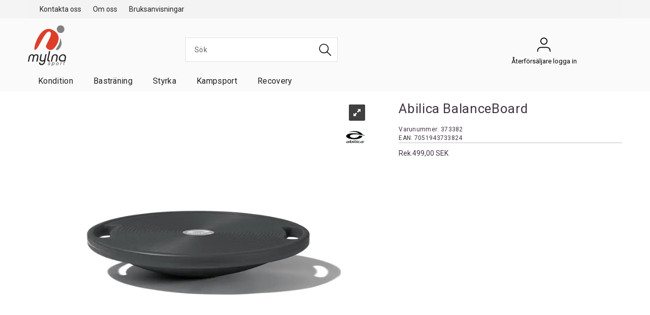

--- FILE ---
content_type: text/html; charset=utf-8
request_url: https://www.mylnasport.se/abilica/373382/abilica-balanceboard
body_size: 25074
content:

<!doctype html>
<html id="htmlTag" lang= "sv">
<head id="ctl00_Head1"><meta http-equiv="X-UA-Compatible" content="IE=edge" /><meta http-equiv="Content-Type" content="text/html;charset=utf-8" /><meta name="format-detection" content="telephone=no" /><meta name="viewport" content="width=device-width, initial-scale=1, shrink-to-fit=no"><title>Abilica BalanceBoard  - Mylna Sport AS</title><link id="ctl00_LnRss" rel="alternate" type="application/rss+xml" title="Produktnyheter" href="/WebPages/produkt/rss.aspx" /><meta name="robots" content="noodp, noydir"/>
<script type="text/javascript">
	WebFontConfig = {
		
			google: {
				families: ['Playfair+Display:300,400,700', 'Roboto:400,700']
			},
		
    };

	(function(d) {
	            var wf = d.createElement('script'), s = d.scripts[d.scripts.length - 1];
	            wf.src = 'https://ajax.googleapis.com/ajax/libs/webfont/1.6.26/webfont.js';
	            wf.async = true;
	            s.parentNode.insertBefore(wf, s);
	        
	})(document); 


</script>

	<!-- GTM Data Layer -->
	<script>
        window.dataLayer = window.dataLayer || [];
    </script>

	
		<script>
            dataLayer.push({
                'IsSpider': 'True',
                'loggedIn': 'False',
                'customerType': 'Bedrift',
                'PriceIncVat': 'False',
                'CustomerOrgNbr': '-',
                'EAN': '7051943733824',
                'Brand': 'Abilica',
                'event': 'ProductPage',
                'customerID': '1703938',
                'SiteType': 'd',
                'RetailPrice': '499.00',
                'BreadCrumb': 'Hem/Basträning/Balanskuddar och -platta',
                'CustomerGroup': '',
                'PaymentMethod': '',
                'ProductID': '373382',
                'ProductAltId': '373382',
                'AllProductIds': [],
                'TransactionData': [ ]

            });
        </script>
	
		
			<script>
                dataLayer.push({
                    'ecomm_pagetype': 'ProductPage',
                    'ecomm_pcat': 'Balans',
                    'ecomm_pname': 'Abilica BalanceBoard',
                    'ecomm_pvalue': '499.00',
                    'ecomm_totalvalue': '499.00',
                    'ecomm_prodid': '373382'
                });
            </script>
		
		<script>
            dataLayer.push({
                'email': '',
                'FirstName': '',
                'Surname': '',
                'CompanyName': '',
                'ContactId': '',
                'CustomerOrgNbr': '-',
                'PrivatePhoneNo': '',
                'DirectPhoneNo': '',
                'PostCode': ''
            });
        </script>
    
		<script>
            dataLayer.push({
                'Email_SHA256': '',
                'FirstName_SHA256': '',
                'Surname_SHA256': '',
                'CompanyName_SHA256': '',
                'PrivatePhoneNo_SHA256': '',
                'DirectPhoneNo_SHA256': '',
                'PostCode_SHA256': ''
            });
        </script>
    

	<!-- GA4 dataLayer-->

    
        <script>
            dataLayer.push({
                event: 'view_item',
                ecommerce: {
                    currency: 'SEK',
                    value: 499.00,
                    items: [
                        {
                            item_id: '373382',
                            item_name: 'Abilica BalanceBoard',
                            affiliation: 'Mylna Sport AS',
                            coupon: '',
                            discount: 0.00,
                            index: 0,
                            item_brand:'Abilica',
                            item_category: 'Basträning',
                            item_category2: 'Balanskuddar och -platta',
                            item_category3: 'Balans',
                            item_variant: '',
                            price: 499.00,
                            quantity: 1
                        }
                    ]
                }
            });
        </script>
    

	<!-- Google Tag Manager container script-->
	<script>
        
        const formHead = document.querySelector('head');
       

        formHead.addEventListener('readyForGtm', function(){
        
        (function(w, d, s, l, i) {
                    w[l] = w[l] || [];
                    w[l].push({
                        'gtm.start':
	                new Date().getTime(),

                event: 'gtm.js'
	        });
	        var f = d.getElementsByTagName(s)[0],
                j = d.createElement(s),
                dl = l != 'dataLayer' ? '&l=' + l : '';
            j.async = true;
	        j.src =
	            '//www.googletagmanager.com/gtm.js?id=' + i + dl;
            
	        f.parentNode.insertBefore(j, f);
	    })(window, document, 'script', 'dataLayer', 'GTM-MXZBTRX ');
            });

        
</script>

	<!-- End Google Tag Manager -->

<link href="/dist/js/767.db4bafa0b75d7de1aded.css" rel="stylesheet" type="text/css" /><link href="/dist/js/main-styles.4cd52369d3da3f01b369.css" rel="stylesheet" type="text/css" /><link href="/dist/js/master-theme-styles-d4.1ba44434c16ca9bc728a.css" rel="stylesheet" type="text/css" /><link href="/api-no-session/stylesheet/combined/Mylna_S4.css?version=87" rel="stylesheet" type="text/css" /><meta name="description" content="En enkel balansplatta med medium svårighetsgrad.    Det allra bästa hjälpmedlet för att förebygga skador och för att träna upp anklar och knäleder. St..." /><meta name="keywords" content="Abilica BalanceBoard,,Balanskuddar och -platta,Basträning,Avdelingar,Hem" /><link rel="canonical" href="https://www.mylnasport.se/sv/abilica/373382/abilica-balanceboard" /><link rel="alternate" href="https://www.mylnasport.se/no/abilica/373382/abilica-balanceboard" hreflang="no" /><link rel="alternate" href="https://www.mylnasport.se/sv/abilica/373382/abilica-balanceboard" hreflang="sv" /><link rel="alternate" href="https://www.mylnasport.se/abilica/373382/abilica-balanceboard" hreflang="x-default" /></head>
<body id="ctl00_MyBody" class=" hold-transition body-out mc-filter-left layoutver4 lang-5 mobilemenu-xs sort-filter listtype-grid mode-normal body-product-info www-mylnasport-se customer-business page-id-2000442 body-hide-buy  department-id-2000442 body-menu-level-3 search-expanded pagetype-ProductInfo d4-immediate-loading login-type-  not-logged-in img-module-ver-5  ">
    <div id="cache-refresh-portal"></div>
<script type="text/javascript">
        window.D4LinkArraySetup = [];
        window.D4AiActive = true;
        window.D4AiRegisterStats = false;
    </script>

    <script src="/scripts/storage.js?v=LRoFsfG_RvRw83zBr0u86eszmVwpW6P0qzdSOQymm8Y1" rel="preload" as="script"></script><script type="text/javascript">window.StorageService.storeScriptLookup([
  {
    "Key": "~/scripts/web.js",
    "Url": "/scripts/web.js?v=QkyVhntylUsXHngiKdnsEXi6z383k9n7oNWWAyVLTV01"
  },
  {
    "Key": "~/scripts/publisher.js",
    "Url": "/scripts/publisher.js?v=ajQA2E_uI_lk6ItZauezcn-jWYlh5Yujo-HX0Esnwgk1"
  },
  {
    "Key": "~/scripts/ckeditor.js",
    "Url": "/scripts/ckeditor.js?v=ajQA2E_uI_lk6ItZauezcn-jWYlh5Yujo-HX0Esnwgk1"
  },
  {
    "Key": "~/scripts/admin-panel.js",
    "Url": "/scripts/admin-panel.js?v=6vYtppKR-uHlYQ6ooFiHJNgLC3Uokh4xfM2hlNoKhWk1"
  },
  {
    "Key": "~/scripts/SearchDebug.js",
    "Url": "/scripts/SearchDebug.js?v=NFQ7owksMFbYBrekLfYQKCLEz3Y5IDC2rFCMW5AiTpQ1"
  },
  {
    "Key": "~/scripts/FreightReport.js",
    "Url": "/scripts/FreightReport.js?v=ITKjvIK9Fe7cGgflEC1wlLa_KuVYRJc-ymH6jGmr9rQ1"
  },
  {
    "Key": "~/scripts/web-2016.js",
    "Url": "/scripts/web-2016.js?v=zzhpwnLCBMF1qGH50WAk_-LRSkn1cp5b69ILeZquI7I1"
  },
  {
    "Key": "~/scripts/web-defered-2016.js",
    "Url": "/scripts/web-defered-2016.js?v=VEcx9Rj0d-ZxwE7ObSzSpsnhwsayRwLGFxr4v8qnqNA1"
  },
  {
    "Key": "~/scripts/postloginview.js",
    "Url": "/scripts/postloginview.js?v=IruHMr9Jz70Q_OM0i1n6FSUz_jXZTOrwnZss5N-UZY41"
  },
  {
    "Key": "~/scripts/productlistbuy.js",
    "Url": "/scripts/productlistbuy.js?v=N6lU8XkeDT2SBsbiQ9SQqTsrqa9ZxQRl-Fb1oMM6JE41"
  },
  {
    "Key": "~/scripts/productlistfilter.js",
    "Url": "/scripts/productlistfilter.js?v=JG7sSyHNoiqYG4immpmC8dA_9spqBHxKE_8iCle31qI1"
  },
  {
    "Key": "~/scripts/productlistprice.js",
    "Url": "/scripts/productlistprice.js?v=JWnM-aEUAdHlY1reDgnUZmXdkeM7wgy56ZX_yz5wVZM1"
  },
  {
    "Key": "~/scripts/productlistfavorites.js",
    "Url": "/scripts/productlistfavorites.js?v=tMvAnRbpFibN4GPZBfkHsKmuS4plNyPOv8cXym2Z3jk1"
  },
  {
    "Key": "~/scripts/campaigncode.js",
    "Url": "/scripts/campaigncode.js?v=moTSX2rFSFRToSIXjyoe59UncSdHdPg1YgIjMppZRsE1"
  },
  {
    "Key": "~/scripts/product-info.js",
    "Url": "/scripts/product-info.js?v=hMtjvYjbpslKYfERrqcGSJSzQwWOp0A_JcCPKDR5_9k1"
  },
  {
    "Key": "~/scripts/common.js",
    "Url": "/scripts/common.js?v=BQlbHOdQJofmNew_lcknKyFa0p0cjXDQjiegQqleDuA1"
  },
  {
    "Key": "~/scripts/favorite.js",
    "Url": "/scripts/favorite.js?v=0XtC4FbPk0JL0uXY9PDVct8JsToe4vBi0P9KWF8A15I1"
  },
  {
    "Key": "~/scripts/autocampaigns.js",
    "Url": "/scripts/autocampaigns.js?v=rz_9LdSOEpQWlV3XqAKwH9e_9lR86FGFjunnGJ8TPUs1"
  },
  {
    "Key": "~/scripts/attributeselector.js",
    "Url": "/scripts/attributeselector.js?v=_C5tO9-x6E2-pG6Ih_YCdeKbCqRZdFsGgzrSjFVD98c1"
  },
  {
    "Key": "~/scripts/specialoffers.js",
    "Url": "/scripts/specialoffers.js?v=4m6NGxc_sm3dNDvyYnDk7ChpmIsEBg0PPKAIcSfmC1w1"
  },
  {
    "Key": "~/scripts/askforpriceview.js",
    "Url": "/scripts/askforpriceview.js?v=xBM0bHunlWH-jLkhygRotw2S5Hd6HqXr0jVKJmGLbHM1"
  },
  {
    "Key": "~/scripts/depid.js",
    "Url": "/scripts/depid.js?v=2s1i-xlG9hj_cEXLyCvQ7i3JqBmSa3PoqbZQ6ErOwqo1"
  },
  {
    "Key": "~/scripts/quantity-discount-2016.js",
    "Url": "/scripts/quantity-discount-2016.js?v=dUgAEglxPNdxF-1c7i26Odf3KqohMPu3DgJcEbsckjc1"
  },
  {
    "Key": "~/scripts/eniro.js",
    "Url": "/scripts/eniro.js?v=YyllzD7vF_HJvLhREER44JnR_DqOIktSBLz6f0sMMHk1"
  },
  {
    "Key": "~/scripts/variantmatrixview.js",
    "Url": "/scripts/variantmatrixview.js?v=aLlx_kmEu_gJk06j_eu7GiByI65KQRv29FBRL_lcB3g1"
  },
  {
    "Key": "~/scripts/loginCheckoutView.js",
    "Url": "/scripts/loginCheckoutView.js?v=SR-8H-AhEZleqVREK00j-sX_y0QaCrz60hXUxzWByNk1"
  },
  {
    "Key": "~/scripts/web-4.0.js",
    "Url": "/scripts/web-4.0.js?v=q60SXHryH68Rp8tzMceellm3Q6ZtHSm380Z53PNwmZQ1"
  },
  {
    "Key": "~/scripts/storage.js",
    "Url": "/scripts/storage.js?v=LRoFsfG_RvRw83zBr0u86eszmVwpW6P0qzdSOQymm8Y1"
  },
  {
    "Key": "~/scripts/web-orderbook.4.0.js",
    "Url": "/scripts/web-orderbook.4.0.js?v=S3-e3e27mNnCzjfTvx40Yx_oPrmyEbbet0xautqaDdQ1"
  },
  {
    "Key": "~/scripts/orderbookManager.js",
    "Url": "/scripts/orderbookManager.js?v=xyqaoQatWwY-cXyVq0xWil6nOHEnV71oI2Ws6M8zSxM1"
  },
  {
    "Key": "~/scripts/gaia-all.js",
    "Url": "/scripts/gaia-all.js?v=rwmPuPOBUnaf7er1xDWzSoU94yDYTrM0Y7G0_TskBG81"
  },
  {
    "Key": "~/scripts/product-infoD4.js",
    "Url": "/scripts/product-infoD4.js?v=5391ASoy-7AReCMKeeXbgAu1xqHqvwTjdvZLdVoAqvc1"
  },
  {
    "Key": "~/scripts/web-defered-4.0.js",
    "Url": "/scripts/web-defered-4.0.js?v=uZ0XZAl_qybEwlOiCwXkPpH_HAR1rbNXteVrCRKfp8Y1"
  },
  {
    "Key": "~/scripts/productlistsorter.js",
    "Url": "/scripts/productlistsorter.js?v=i82VvJRNQ5Bq3zVzYKCmbEN4FaO46lvO2g4LxmJBaOk1"
  },
  {
    "Key": "~/scripts/bidbanner.js",
    "Url": "/scripts/bidbanner.js?v=LpSODu-M5cDOKLI_lAlSd6-GrD67d_fN5SQeR54mzQY1"
  },
  {
    "Key": "~/scripts/web-defered-giftcard.4.0.js",
    "Url": "/scripts/web-defered-giftcard.4.0.js?v=yieDEaVAauCC5XieHbnWLj_bBYN6OP-YJZGVdf3amuA1"
  },
  {
    "Key": "~/scripts/variantmatrixview-d4.js",
    "Url": "/scripts/variantmatrixview-d4.js?v=AsEWlV8BSrXrMc5bLiqKI60hNY0TfJ26b_1fIUTwLLY1"
  },
  {
    "Key": "~/scripts/customerregistration.js",
    "Url": "/scripts/customerregistration.js?v=PH_GcKLB3wNFTBFbcTdOKvG-nyGiCgbTLGa0FpPwc8I1"
  },
  {
    "Key": "~/scripts/knockout.simplegrid.js",
    "Url": "/scripts/knockout.simplegrid.js?v=L0eFeIXNNCovuWuhmNs5qKWz-q9IKSNBQfEq4TeJzL41"
  },
  {
    "Key": "~/scripts/delete-customer.js",
    "Url": "/scripts/delete-customer.js?v=XvCQf3Enz2BuelHfpl2sF-3ESfSWFoESpib16ahbJmU1"
  },
  {
    "Key": "~/scripts/publisher-d4.js",
    "Url": "/scripts/publisher-d4.js?v=_zJi70PHlgZ1zqv49kDFX5E10sRbFl6MfmNnFKJUQqo1"
  },
  {
    "Key": "~/scripts/favorite-d4.js",
    "Url": "/scripts/favorite-d4.js?v=X_NBtcgGw9l2n7rjKXte9WyZWh5-USK9WQX--ueaQpc1"
  },
  {
    "Key": "~/scripts/giftcard-d4-purchase.js",
    "Url": "/scripts/giftcard-d4-purchase.js?v=HS97BERidq6r8LOsUcw1iNUdkC1fkUBNNyex4btBvtU1"
  },
  {
    "Key": "~/scripts/giftcard-d4-receipt.js",
    "Url": "/scripts/giftcard-d4-receipt.js?v=aocqH1kGgXovMtcvlKwIB4x8aTDqJvXGx4H559Ko9TA1"
  },
  {
    "Key": "~/scripts/giftcard-d4-portal.js",
    "Url": "/scripts/giftcard-d4-portal.js?v=fIcCy7mHFvZQRHfdVt7zJrzsY_UTQT5djU0wlIiPmNY1"
  },
  {
    "Key": "~/scripts/d4reviews.js",
    "Url": "/scripts/d4reviews.js?v=3w6MFIxFm3bVXaJbaP4poj3hAxYhAznm-rjEs3pi04Y1"
  },
  {
    "Key": "~/scripts/quantity-discount.js",
    "Url": "/scripts/quantity-discount.js?v=dUgAEglxPNdxF-1c7i26Odf3KqohMPu3DgJcEbsckjc1"
  },
  {
    "Key": "~/css/master/common.css",
    "Url": "/css/master/common.css?v=dhv_udQOYfADpvClGfxO5_ACfPivlNeSPdIN9gW7b141"
  },
  {
    "Key": "~/css/publisher/publisher.css",
    "Url": "/css/publisher/publisher.css?v=xd_MHEizfvjgFDOiJAD19COxFVOoErwzh-hXuCOFBck1"
  },
  {
    "Key": "~/css/menu.responsive.css",
    "Url": "/css/menu.responsive.css?v=UGbUNbO-JrDXBLzZKbQjJ7WoNx79JUnL47pj8W5e4xg1"
  }
]) </script><script src="/scripts/web-4.0.js?v=q60SXHryH68Rp8tzMceellm3Q6ZtHSm380Z53PNwmZQ1"></script>

    
<div id="d-size" class="hidden" data-size="lg" data-size-set="False"></div>

<div id="hidden-nodeid" style="visibility: hidden; height: 0px;">
    2000442
</div>
<div id="hidden-search-url" style="visibility: hidden; height: 0px;">/sv/search</div>

<div id="hidden-theme" style="visibility: hidden; height: 0px;">
    Mylna_S4
</div>
<div id="hidden-images-sizes" style="visibility: hidden; height: 0px;">
    <script language="javascript" type="text/javascript">var _imageSizeList = new Array(32,64,128,256,480,768,992,1200);</script>
</div>

<!--Update icon start-->
<div id="UpdateIcon" style="display: none;" class="UpdateControlModal">
    <div class="UpdateControlModalContent2"></div>
</div>


<div id="rhs-popup-sidebar"></div>
<div id="center-tiny-popup"></div>
<span id="backorder-popup-parent"></span>
<div id="o-wrapper" class="o-wrapper">

<form name="form1" method="post" action="./abilica-balanceboard" id="form1">
<div>
<input type="hidden" name="__EVENTTARGET" id="__EVENTTARGET" value="" />
<input type="hidden" name="__EVENTARGUMENT" id="__EVENTARGUMENT" value="" />

</div>

<script type="text/javascript">
//<![CDATA[
var theForm = document.forms['form1'];
if (!theForm) {
    theForm = document.form1;
}
function __doPostBack(eventTarget, eventArgument) {
    if (!theForm.onsubmit || (theForm.onsubmit() != false)) {
        theForm.__EVENTTARGET.value = eventTarget;
        theForm.__EVENTARGUMENT.value = eventArgument;
        theForm.submit();
    }
}
//]]>
</script>



<script type="text/javascript">
//<![CDATA[
PageLoad(true);//]]>
</script>

    <input type="hidden" name="ctl00$EnsureGaiaIncludedField" id="ctl00_EnsureGaiaIncludedField" /><!-- Ikke fjern denne. Alle sider må minst inneholde 1 gaiakomponent så lenge vi bruker gaia-->
    
<div class="modal fade" id="center-popup" tabindex="-1" role="dialog" aria-labelledby="center-popup" aria-hidden="true">
	<div class="modal-dialog modal-lg">
		<div class="modal-content">
            <div class="lightbox-close" onclick="PubSub.publish(mcWeb.lightbox.events.onHideLightbox);" ></div>	      
			<div class="modal-body">
					<div id="refresh-center" class="refresh-center" style="display: none">
						<div class="refresh-center-item">
							<div class="refresh-center-ico"><i class="icon-spinner animate-spin"></i></div>
							<div class="refresh-txt">
								Uppdatering, var god vänta...
							</div>
						</div>
					</div>
				<div id="lightbox-placeholder" class="center-placeholder"></div>
				<div id="lightbox-placeholder2" class="center-placeholder"></div>
			</div>
		</div>
	</div>
</div>

<script language="javascript" type="text/javascript">
	jQuery(function () { mcWeb.hash.init(); });
</script>

    
    


<div id="InstSearchDiv" style="position:absolute; z-index:110;display: none;" class="stop-ajax-rendering">
		<div class="InstantSearch">
		    <div class="resultcolumn">
				<div  class="d4-instant-search-other-hits" data-bind="visible: OtherSearchesText().length > 0">
                    <h3 class="d4-instant-search-divider" data-bind="text: OtherSearchesText"></h3>
                </div>
                <div class="d4-instant-search-products" data-bind="visible: products().length > 0">
                    <h3 class="d4-instant-search-divider">Produkter</h3>
			        <table>
				        <tbody data-bind="template: { name: 'searchresult-template', foreach: products }, visible: products != null && products().length > 0">
				        </tbody>
					        <tfoot>
						        <tr data-bind="visible: TotalHits() > 0">
							        <td colspan="2" class="italic cursor">
								        Totalt antall treff:&nbsp;<span data-bind="text: TotalHits"></span>  
							        </td>

                                    <td colspan="2" class="italic cursor">
								        <a data-bind="event: {click:mcWeb.instantSearch.doSearch}" >Se hele resultatet...&nbsp;</a>  
							        </td>
						        </tr>
				        </tfoot>
			        </table>
                </div>
                <div  class="d4-instant-search-cat" data-bind="visible: ShowCategories()">
                    <h3 class="d4-instant-search-divider">Kategorier</h3>
                    <div data-bind="template: { name: 'searchresult-cat-template', foreach: categories }"></div>
                </div>
                <div class="d4-instant-search-brands" data-bind="visible: ShowBrands()">
                    <h3 class="d4-instant-search-divider">Merker</h3>
                     <div data-bind="template: { name: 'searchresult-brand-template', foreach: brands }"></div>
                </div>

                <div class="d4-instant-search-brands" data-bind="visible: ShowBrandNames()">
                    <h3 class="d4-instant-search-divider">Merkenavn</h3>
                     <div data-bind="template: { name: 'searchresult-brandname-template', foreach: brandnames }"></div>
                </div>

		        <div class="d4-instant-search-articles" data-bind="visible: ShowArticles() && TotalArticleHits() > 0 && ! ShowArticlesRHS()">
		            <h3 class="d4-instant-search-divider">Artikler</h3>
		            <div data-bind="template: { name: 'searchresult-article-template', foreach: articles }"></div>
		            Antall artikler funnet:&nbsp;<span data-bind="text: TotalArticleHits"></span>  
		        </div>
		    </div>
            <div class="instant-search-preview-column">
                <div class="d4-instant-search-preview d4-instant-search-loadbyajax" data-bind="visible: ShowPreview()">
                    <div id="ctl00_InstSrch_WPAInstantSearchPreview_Pnl2" class="load-first">

</div>

<div id="A100" class="load-later   is-system-area"><div id="Field_InstantSearchProductPreview3_0" class=" NoSlide web-pub-field container field-container-3  readonly layout-d4_x1" data-field-id="3" data-popup="0" data-popup-plc="0" data-lt="53" data-sf="0">
	<div class="row">
		<div id="A100F3N2000442" class="ajax-field inner-layout-container loaded" data-use-specific-layout="False" data-plid="534174" data-area-id="InstantSearchProductPreview" data-field-id="3" data-userkey="3" data-node-id="2000442" data-manufacturerid="2" data-loaded-status="True" data-layoutid="120029" data-sf="0" data-listing-type="53" data-fieldcontainerid="3">
			<div class="WebPubElement pub-currentproductorstaticcontent" data-elementid="1000000" data-area="InstantSearchProductPreview" data-fieldid="3" data-nodeid="2000442" data-panel-id="Field_InstantSearchProductPreview3_0" data-plid="534174"><div id="Element10031000000" class="d4-instant-search-preview-template">
				<div class="d4-instant-search-preview-top d4-instant-search-divider"><div class="d4-instant-search-preview-heading "><a href="/sv/abilica/373382/abilica-balanceboard" class="AdProductLink"><span class="d4-instant-search-preview-header1">Abilica BalanceBoard</span><span class="d4-instant-search-preview-header2"></span></a></div><div class="d4-instant-search-preview-price"></div></div><div class="d4-instant-search-preview-bottom"><div class="d4-instant-search-preview-info"><div class="prod-text-content">
					<p><b>En enkel balansplatta med medium svårighetsgrad.<br></b><br>Det allra bästa hjälpmedlet för att förebygga skador och för att träna upp anklar och knäleder. Stärker anklar, vader, knän, sätet, bryst och lår. <br><br>Diameter 39 cm.</p><p>Max användarvikt: 130 kg.</p>
				</div></div><div class="d4-instant-search-preview-image AddProductImage"><img src="/thumbnails/multicase/abilica/373382.240.webp?v=638622433063330000" class="d4-prod-thumb lazy-allowed " onError="this.src='/Media/Web/ImageNotFound.gif';" border="0" width="240" height="240" " data-status="Ok" border="0" alt="Abilica BalanceBoard" title="Abilica BalanceBoard" data-plid="534174" data-image-index="0" data-width="240" data-height="240" data-elementid="1000000" data-css="" data-autoscale="True" id="d4img_534174_0_1000000_240_240"/></div></div>
			</div><script>window.D4LinkArraySetup.push ({elementId:'Element10031000000', productLink: '/sv/abilica/373382/abilica-balanceboard'}); </script></div>
		</div>
	</div>
</div></div>


                </div>
		        <div class="d4-instant-search-accessories d4-instant-search-loadbyajax" data-bind="visible: ShowAccessories">
		            <h3 class="d4-instant-search-divider">Tilbehør</h3>
		            <div id="ctl00_InstSrch_WPAInstantSearchAccessories_Pnl2" class="load-first">

</div>

<div id="A101" class="load-later   is-system-area"><div id="Field_InstantSearchProductAccessories4_0" class=" NoSlide web-pub-field container field-container-4  readonly layout-d4_x4" data-field-id="4" data-popup="0" data-popup-plc="0" data-lt="3" data-sf="0">
	<div class="row">
		<div id="A101F4N2000442" class="ajax-field inner-layout-container loaded" data-use-specific-layout="False" data-plid="534174" data-area-id="InstantSearchProductAccessories" data-field-id="4" data-userkey="4" data-node-id="2000442" data-manufacturerid="2" data-loaded-status="True" data-layoutid="120032" data-sf="0" data-listing-type="3" data-fieldcontainerid="4">

		</div>
	</div>
</div></div>


                </div>
		        <div class="d4-instant-search-alternatives d4-instant-search-loadbyajax" data-bind="visible: ShowAlternatives">
		            <h3 class="d4-instant-search-divider">Alternativer</h3>
		            <div id="ctl00_InstSrch_WPAInstantSearchAlternative_Pnl2" class="load-first">

</div>

<div id="A102" class="load-later   is-system-area"><div id="Field_InstantSearchProductAlternatives5_0" class=" NoSlide web-pub-field container field-container-5  readonly layout-d4_x4" data-field-id="5" data-popup="0" data-popup-plc="0" data-lt="2" data-sf="0">
	<div class="row">
		<div id="A102F5N2000442" class="ajax-field inner-layout-container loaded" data-use-specific-layout="False" data-plid="534174" data-area-id="InstantSearchProductAlternatives" data-field-id="5" data-userkey="5" data-node-id="2000442" data-manufacturerid="2" data-loaded-status="True" data-layoutid="120032" data-sf="0" data-listing-type="2" data-fieldcontainerid="5">

		</div>
	</div>
</div></div>


                </div>

                <div class="d4-instant-search-articles d4-instant-search-loadbyajax" data-bind="visible: ShowArticlesRHS">
		            <h3 class="d4-instant-search-divider">Artikler</h3>
		            <div id="ctl00_InstSrch_WPAInstantSearchArticles_Pnl2" class="load-first">

</div>

<div id="A147" class="load-later  is-advanced-area "></div>


                    Antall artikler funnet:&nbsp;<span data-bind="text: TotalArticleHits"></span>  
                </div>
            </div>
            
		    <script type="text/html" id="searchresult-article-template">
		        <span class="d4-instant-search-article">
		            <a class="NoUnderLine" data-bind="attr:{ href: ArticleLink, tabindex: TabIndex}">
		                <span  data-bind="html: ArticleTitle"></span>
		            </a>
		        </span>
		    </script>
            
		    <script type="text/html" id="searchresult-cat-template">
                <span class="d4-instant-search-category">
                    <a class="NoUnderLine" data-bind="attr:{ href: CatLink, tabindex: TabIndex}">
                        <span  data-bind="html: CatName"></span>(<span  data-bind="text: CatCount"></span>)
                    </a>
                </span>
            </script>
            
		    <script type="text/html" id="searchresult-brand-template">
		        <span class="d4-instant-search-brand">
		            <a class="NoUnderLine" data-bind="attr:{ href: BrandLink, tabindex: TabIndex}">
		            <span  data-bind="html: BrandName"></span>(<span  data-bind="text: BrandCount"></span>)
		          </a>
                </span>
		    </script>

            <script type="text/html" id="searchresult-brandname-template">
		        <span class="d4-instant-search-brand">
		            <a class="NoUnderLine" data-bind="attr:{ href: BrandLink, tabindex: TabIndex}">
		            <span  data-bind="html: BrandName"></span>
		          </a>
                </span>
		    </script>

			<script type="text/html" id="searchresult-template">
				<tr data-bind="css: { 'active': $parent.CurrentPlid() == ProduktLagerID}">
					<td class="Left">
						<div class="ProduktImg" data-bind="html: ImageTag"></div>
					</td>
					<td>
						<a class="NoUnderLine" data-bind="attr:{ href: ProduktLink, tabindex: TabIndex}, event: {mouseover:$parent.PreviewCurrentProduct}">
							<span data-bind="html: ProduktDesc1"></span><br />
							<span  data-bind="html: ProduktDesc2"></span>
						</a>
					</td>
                    <td>
                        <span class="bold" data-bind="html: Price"></span>
                    </td>
                    <td>
                        <button type="button" class="btn btn-default preview-button" title="Quick View+" data-bind="event: {click:$parent.PreviewCurrentProduct}" ><i class="glyphicon glyphicon-info-sign"></i></button>
                    </td>
				</tr>    
			
		    </script>

		</div>
	</div> 
		
	
  
	


    <div class="wrapper">

        

        <!-- Content Wrapper. Contains page content -->
        <div class="content-wrapper">
            
            <div class="DoNotShowPricesSpan">
                
            </div>
            
            <header class="headroom header--fixed hide-from-print m-header-dock" role="banner"><div class="container header-inner"><div class="row"><div class="top-menu">

<div class="TopMenu">

	
			<h3 class="TopMenuItem sid-994007">
				
				

				<a class='InfoMenu kundesenter'
				  style=''
					href='/sv/kundesenter' 
					target='_self'
					title=''
				>Kundsenter</a>
			</h3>
		<img id="ctl00_HeaderArea1_ctl00_infomenu_RepeaterProductMenu_ctl01_ImageSepImg" class="ImageSepImg" src="../../App_Themes/Demonstrare4Dummy/Images/SeperatorArrow.gif" alt="|" style="border-width:0px;" />
			<h3 class="TopMenuItem nid-2000563">
				
				

				<a class='InfoMenu '
				  style=''
					href='/kontakt-oss' 
					target='_blank'
					title='Kontakt oss'
				>Kontakta oss</a>
			</h3>
		<img id="ctl00_HeaderArea1_ctl00_infomenu_RepeaterProductMenu_ctl03_ImageSepImg" class="ImageSepImg" src="../../App_Themes/Demonstrare4Dummy/Images/SeperatorArrow.gif" alt="|" style="border-width:0px;" />
			<h3 class="TopMenuItem nid-2000564">
				
				

				<a class='InfoMenu Om oss'
				  style=''
					href='/kontakt-oss/om-oss' 
					target='_blank'
					title='Om oss'
				>Om oss</a>
			</h3>
		<img id="ctl00_HeaderArea1_ctl00_infomenu_RepeaterProductMenu_ctl05_ImageSepImg" class="ImageSepImg" src="../../App_Themes/Demonstrare4Dummy/Images/SeperatorArrow.gif" alt="|" style="border-width:0px;" />
			<h3 class="TopMenuItem nid-2000597">
				
				

				<a class='InfoMenu '
				  style=''
					href='/downloadcenter' 
					target='_self'
					title='Brukerveiledninger'
				>Bruksanvisningar</a>
			</h3>
		

	
	
</div>
</div><div style="clear: both"></div><a class="header-logo" href="/"><img class="HeaderLogo" src="/App_Themes/MASTER/images/1px_transparent.png" alt=""></img></a><div class="header-main fav-header"><div class="login-container">

<div class="login-details">
    <a id="customerServiceLink" class="kundersenterIcon" rel="nofollow" aria-label="Kundesenter" href="/sv/kundesenter"></a>
    <a id="loginuser" class="LoginUserInfo" aria-label="Login user info" href="/sv/kundesenter"></a>
    
</div>
<div id="loginout-content" class="LogInButtonContainer" ><a id="loginout" class="LogInButton" href="#login">Återförsäljare logga in</a>
</div>
</div><div class="header-pop-container"></div><div id="m-search"><i class="icon-search"></i></div><div class="small-cart-onpage"><div id="mcweb-cartsmall-cartsmall" class="knockout-bind">
	



<div class="cart-small-links cart-small-favorite pull-right col-xs-12">


    <div class="cart-small-fav" data-bind="visible: (favoriteCount() > -1 && isVisible())" style="display: none;">
        <a class="btn-fav-cart btn btn-link" data-bind="attr: { href: favoriteCartUrl }">
            <i class="glyphicon " data-bind="css: { 'glyphicon-heart-empty heart-empty': favoriteCount() < 1, 'glyphicon-heart heart-full': favoriteCount() > 0 }"></i>
            <span class="fav-cart-text" data-bind="visible: favoriteCount() > 0, text: favoriteCount()"></span>
        </a>
    </div>
    

    <div class="cart-small" role="region" aria-label="Shopping Cart" data-bind="css: { 'btn-group': cartItems().length > 0 }">
        <!-- EJ 133650 : Removed data-trigger="focus", causes problems with CNET -->
        <a tabindex="0" class="cart-small-trigger btn btn-default" data-bind="visible: cartItems().length >= 0, css: { 'cart-small-has-item': cartItems().length > 0 }, popover: { html: true, titleid: 'small-cart-title', contentid: 'small-cart-content', contentClass: 'cart-small-popover' + (OrderbookActive ? ' cart-small-orderbook' : '') }"
            style="display: none; border: none;">

            <span class="cart-small-icon">
                <i class="icon-basket" data-bind="visible: isVisible()" style="display: none;"></i>
            </span>

            <span class="cart-small-empty" data-bind="visible: (cartItems().length < 1 && isVisible() && isCartItemsSet() && OrderbookDate() == '')" style="display: none;">
                Inga varor i varukorgen
            </span>
            <span class="cart-small-empty" data-bind="visible: (cartItems().length < 1 && isVisible() && isCartItemsSet() && OrderbookDate() != '')" style="display: none;">
                Ingen varer i ordreboka
            </span>
            <span class="cart-small-empty" data-bind="visible: (cartItems().length < 1 && isVisible() && isCartItemsSet() && OrderbookDate() != '' && orderbooks() != null && orderbooks().length > 0), text: cartName" style="display: none;"></span>

            <span class="cart-small-load" data-bind="visible: !isVisible()">
                <i class="icon-spinner animate-spin"></i>
            </span>
            <span class="cart-small-items" data-bind="visible: (cartItems().length > 0 && isVisible())" style="display: none;">
                <span class="cart-small-count" data-bind="text: itemCount()"></span>
                <span class="cart-small-product" data-bind="visible: (itemCount() == 1 && isVisible())">
                    produkt
                </span>
                <span class="cart-small-product" data-bind="visible: (itemCount() > 1 && isVisible())">
                    produkter
                </span>

                <span class="cart-small-product-txt" data-bind="css: { 'inkvat': chkPriceIncExVat() }">
                    <!-- ko if: (!chkPriceIncExVat() && !showLeasingCosts()) -->
                    <span class="small-cart-before-sum">(</span><!--ko text: priceTotalProductExVatLessDiscounts  --><!--/ko--><span class="small-cart-after-sum">)</span>
                    <!-- /ko -->
                    <!-- ko if: (chkPriceIncExVat() && !showLeasingCosts()) -->
                    <span class="small-cart-before-sum">(</span><!--ko text: priceTotalProductInkVatLessDiscounts --><!--/ko--><span class="small-cart-after-sum">)</span>
                    <!-- /ko -->
                    <!-- ko if: showLeasingCosts() -->
                    <span class="small-cart-before-sum">(</span><!--ko text: LeasingTermAmountExVat  --><!--/ko--><span class="small-cart-after-sum">)</span>                  
                    <!-- /ko -->
                </span>
            </span>

            <span class="cart-small-togle-icon" data-bind="visible: cartItems().length > 0, css: { 'cart-small-togle-open': popoverOpen() }" style="display: none;">
                <span class="caret"></span>
            </span>

        </a>
        <a class="cart-small-goto-checkout btn btn-primary" aria-label="Go to Checkout" aria-controls="checkout-page" data-bind="click: onClickGoToCheckout, visible: cartItems().length > 0" style="display: none;">
            <span>Till kassan</span>
        </a>
    </div>


    <div id="small-cart-title" class="cart-small-trigger-title hide">
        <div class="close" aria-label="Close" role="button" data-bind="click: $root.onClose"><span aria-hidden="true">&times;</span></div>
        <div data-bind="visible: orderbooks().length > 0" class="btn-group" role="group" aria-label="...">
            <button type="button" class="btn btn-default" data-bind="event: { click: doShowActiveCart }, css: { active: !showOrderbookSummary() } ">
                Aktiv leveringsdato
            </button>
            <button type="button" class="btn btn-default" data-bind="event: { click: doShowOrderbookSummary }, css: { active: showOrderbookSummary() } ">
                Leveringsdatoer
            </button>
            <button type="button" class="btn btn-default" data-bind="event: { click: doRedirectToOrderOverviw }">
                Beställningsöversikt
            </button>
        </div>
        <div class="row">
            <div class="pull-left" data-bind="visible: !showOrderbookSummary()">
                <span data-bind="visible: orderbooks().length == 0">
                    Kundvagn
                </span>
            </div>
            <div class="pull-right" data-bind="visible: cartItems().length > 0 && !showOrderbookSummary()" style="display: none;">
                <!--ko text: itemCount() -->
                <!--/ko-->
                 varor i kundvagnen
                <span data-bind="visible: orderbooks().length > 0, text: displayDate "></span>
            </div>
        </div>
    </div>
    <div class="cart-small-trigger-content hide" id="small-cart-content">
        <div class="panel-body">
            <div class="row">
                <div class="pull-left col-xs-12" data-bind="visible: !showOrderbookSummary()">
                    <div data-bind="visible: orderbooks().length > 0">
                        <div class="dropdown">
                            <button class="btn btn-default dropdown-toggle" type="button" id="ddl-carts" data-toggle="dropdown" aria-haspopup="true" aria-expanded="true">
                                <span data-bind="text: displayDate"></span><span class="caret"></span>
                            </button>
                            <ul class="dropdown-menu" aria-labelledby="ddl-carts">
                                <!-- ko template: { name: 'orderbook-list-template', foreach: orderbooks} -->
                                <!-- /ko -->
                            </ul>
                        </div>
                    </div>
                </div>
            </div>
            <div data-bind="visible: !showOrderbookSummary()" class="cart-small-orderbook-summary">
                <!-- ko template: { name: smallCartItemTemplate(), foreach: cartItemsToShow} -->
                <!-- /ko -->
                <a href="#" data-role="none" data-ajax="false" class="cart-show-all-items cart-small-tocart" data-bind="click: onClickGoToCart, visible: (cartItems().length > 0 && numberOfItemsToShow() > 0 && cartItems().length > numberOfItemsToShow())">
                    Klikk her for å se alle
                </a>

                <div class="small-cart-empty-items" data-bind="visible: cartItems().length < 1">
                    Din kundvagn är tom.
                </div>

            </div>

            <div class="cart-small-orderbook-summary" id="small-cart-orderbook-summary" data-bind="visible: showOrderbookSummary()"></div>
        </div>
        <div class="panel-footer" data-bind="visible: !showOrderbookSummary()">
            <div class="row cart-small-footer">
                <div class="row">
                    <div class="form-inline col-xs-5">
                        <div class="checkbox cart-small-vat" data-bind="visible: showIncVatCheckbox">
                            <label>
                                <input id="price-inc-ex-vat" type="checkbox" name="price-inc-ex-vat" value="" data-bind="checked: chkPriceIncExVat, click: $root.onClickVat.bind($root), enable:!disableIncExVatChange ">
                                Priser inkl. moms
                            </label>
                        </div>
                        <div class="checkbox cart-small-vat" data-bind="visible: showPriceDisplayControls">
                            <label>
                                <input type="checkbox" name="price-show-veil-pris" value="" data-bind="checked: chkShowVeilPris, click: $root.onClickVeil.bind($root), visible: showPriceDisplayControls">
                                Rek. 
                            </label>
                        </div>
                        <div class="checkbox cart-small-vat" data-bind="visible: showPriceDisplayControls">
                            <label>
                                <input type="checkbox" name="price-hide-customer-price" value="" data-bind="checked: chkHideCustomerPice, click: $root.onClickHideCustomerPrice.bind($root)">
                                Skjul Netto
                            </label>
                        </div>
                    </div>
                    <div class="col-xs-7 cart-small-total" data-bind="visible: cartItems().length > 0" style="display: none;">
                        <div class="cart-small-total-txt pull-right">

                            <div data-bind="visible: showLeasingCosts">
                                <span class="cart-small-total-txt-1">
                                    Totalt exkl. moms
                                </span>
                                <span class="cart-small-total-exvat" data-bind="text: LeasingTermAmountExVat"></span>

                                <span class="cart-small-orpaynow-txt">
                                    Eller kjøp nå for
                                </span>
                                <span class="cart-small-orpaynow-total" data-bind="visible:smallCartFees, click: switchToPayNow">
                                    <span class="cart-small-total-exvat" data-bind="visible: (!chkPriceIncExVat() && invoiceFee()), text: priceTotal"></span>
                                    <span class="cart-small-total-inkvat" data-bind="visible: (chkPriceIncExVat() && invoiceFee() && summarySumAfterCostReductionsIncVat().length <= 0), text: priceTotalInkVat"></span>
                                <span class="cart-small-total-inkvat" data-bind="visible: (chkPriceIncExVat() && invoiceFee() && summarySumAfterCostReductionsIncVat().length > 0), text: summarySumAfterCostReductionsIncVat"></span>
                                </span>
                                <span class="cart-small-orpaynow-total" data-bind="visible:!smallCartFees, click: switchToPayNow">
                                    <span class="cart-small-total-exvat" data-bind="visible: (!chkPriceIncExVat()), text: priceTotalProducts"></span>
                                    <span class="cart-small-total-inkvat" data-bind="visible: (chkPriceIncExVat() && summarySumAfterCostReductionsIncVat().length <= 0), text: priceTotalProductsInkVat"></span>
                                    <span class="cart-small-total-inkvat" data-bind="visible: (chkPriceIncExVat() && summarySumAfterCostReductionsIncVat().length > 0), text: summarySumAfterCostReductionsIncVat"></span>
                                </span>
                                
                            </div>

                            

                            <div id="ctl00_HeaderArea1_ctl00_ctl16_NoFees" data-bind="visible: doNotShowLeasingCosts">
                                <!-- Total without Fee Start -->
                                <span class="cart-small-total-txt-1" data-bind="visible: !chkPriceIncExVat()">
                                    Totalt exkl. moms
                                </span>
                                <span class="cart-small-total-exvat" data-bind="visible: (!chkPriceIncExVat()), text: priceTotalProducts"></span>

                                <!-- InkVat -->
                                <span class="cart-small-total-txt-1" data-bind="visible: chkPriceIncExVat() ">
                                    Totalt inkl. moms
                                </span>
                                <span class="cart-small-total-inkvat" data-bind="visible: (chkPriceIncExVat() && summarySumAfterCostReductionsIncVat().length <= 0), text: priceTotalProductsInkVat"></span>
                                <span class="cart-small-total-inkvat" data-bind="visible: (chkPriceIncExVat() && summarySumAfterCostReductionsIncVat().length > 0), text: summarySumAfterCostReductionsIncVat"></span>
                                
                                <span class="cart-small-or-leasing-txt" data-bind="visible: (LeasingTermAmountExVat().length > 0)">
                                    Eller leasing for
                                </span>
                                <span class="cart-small-total-leasing-cost" data-bind="text: LeasingTermAmountExVat, click: switchToLeasing"></span>
                                
                                <!-- Total without Fee  End -->
                                
                            </div>
                        </div>
                        <div class="cart-small-total-discount pull-right" data-bind="visible: giftVoucherUsedValue() !== null && giftVoucherUsedValue().length > 0">
                        
                            <span class="cart-small-total-discount-txt" data-bind="visible: chkPriceIncExVat">
                                    Kampanjefradrag
                                </span>
                            <span class="cart-small-total-discount-value" data-bind="visible: chkPriceIncExVat(), text: giftVoucherUsedValue"></span>
                            <span class="cart-small-total-discount-txt" data-bind="visible: !chkPriceIncExVat()">
                                    Kampanjefradrag
                                </span>
                            <span class="cart-small-total-discount-value" data-bind="visible: !chkPriceIncExVat(), text: giftVoucherUsedValueExVat"></span>                            
                        </div>         
                        <div class="cart-small-total-discount pull-right" data-bind="visible: giftVoucherUsedValue() !== null && giftVoucherUsedValue().length > 0">
                            <span class="cart-small-total-after-discount-txt" data-bind="visible: chkPriceIncExVat()">
                                    Totalt eks. fradrag
                            </span>
                            <span class="cart-small-total-after-discount-txt" data-bind="visible: !chkPriceIncExVat()">
                                    Total eks. fradrag
                            </span>
                            <span class="cart-small-total-after-discount-value" data-bind="visible: chkPriceIncExVat(), text: priceTotalProductInkVatLessDiscounts"></span>
                            <span class="cart-small-total-after-discount-value" data-bind="visible: !chkPriceIncExVat(), text: priceTotalProductExVatLessDiscounts"></span>
                        </div>
                    </div>
                </div>

                <div class="row cart-small-button">
                    <div class="col-xs-6" data-bind="visible: showGoToCart" style="display: none;">
                        <button type="button" href="#" data-role="none" data-ajax="false" class="btn btn-default btn-block cart-small-tocart" aria-label="Go to Cart" data-bind="click: onClickGoToCart, visible: (cartItems().length > 0)">
                            Till kundvagn
                            <span data-bind="visible: orderbooks().length > 0 && OrderbookDate() != null && OrderbookDate().length > 0, text: displayDate"></span>
                        </button>
                    </div>
                    <div class="col-xs-6" data-bind="visible: showGoToCheckout" style="display: none;">
                        <button type="button" href="#" data-role="none" data-ajax="false" class="btn btn-primary btn-block cart-small-tocheckout" aria-label="Go to Checkout" data-bind="click: onClickGoToCheckout, visible: (cartItems().length > 0)">
                            Till kassan
                            <span data-bind="visible: orderbooks().length > 0 && OrderbookDate() != null && OrderbookDate().length > 0, text: displayDate"></span>
                        </button>
                    </div>
                </div>
            </div>
        </div>
    </div>
</div>




<script type="text/html" id="orderbook-list-template">
    <li><a href="#" data-bind="css: { 'cart-orderbook-item': true, 'selected': Selected }, attr: { value: WebCartId }, text: DisplayDate, click: $root.onSelectCart" ></a></li>
</script>


<script type="text/html" id="cartsmallitem-template">
    <div class="row cart-small-items">
        <div class="col-xs-8 cart-desc">
            <img data-bind="attr: { src: ProductImage }, click: $root.onClickProductLink" class="img-responsive" />
            <p class="cart-item-header" data-bind="text: ProductDesc1, click: $root.onClickProductLink"></p>
        </div>

        <div class="col-amount-xs col-xs-1">
            <p class="cart-item-quantity" data-bind="text: Quantity"></p>
        </div>

        <div class="col-xs-3 cart-price">
            <p class="col-price">
                <span class="price" data-bind="text: Price1, visible: AmountAfterReductionIncVat().length <= 0"></span>
                <span class="price" data-bind="text: AmountAfterReductionIncVat, visible: AmountAfterReductionIncVat().length > 0"></span>
            </p>
            <p class="col-delete">
                <a href="#" data-bind="click: $root.onClickRemove"><i class="icon-cancel-circled"></i></a>
            </p>
        </div>
        <div class="clearfix col-xs-12">
            <div class="row-line" data-bind="css: { 'last-row': $index() == $parent.cartItems().length - 1 }"></div>
        </div>

    </div>
</script>

<script type="text/html" id="cartsmallitem-leasing-template">
    <div class="row cart-small-items">
        <div class="col-xs-8 cart-desc">
            <img data-bind="attr: { src: ProductImage }, click: $root.onClickProductLink" class="img-responsive" />
            <p class="cart-item-header" data-bind="text: ProductDesc1, click: $root.onClickProductLink"></p>
        </div>

        <div class="col-amount-xs col-xs-1">
            <p class="cart-item-quantity" data-bind="text: Quantity"></p>
        </div>

        <div class="col-xs-3 cart-price">
            <p class="col-price">
                <span class="price" data-bind="text: LeasingTotalCost"></span>
            </p>
            <p class="col-delete">
                <a href="#" data-bind="click: $root.onClickRemove"><i class="icon-cancel-circled"></i></a>
            </p>
        </div>
        <div class="clearfix col-xs-12">
            <div class="row-line" data-bind="css: { 'last-row': $index() == $parent.cartItems().length - 1 }"></div>
        </div>

    </div>
</script>
<script type="text/javascript">jQuery(function () {
loadModule(mcWeb.cartsmall, 'cartsmall', 'mcweb-cartsmall-cartsmall', null, {"IsLoggedIn":false,"ShowCartCollapsed":false,"ShowRemoveCart":false,"ShowContinueShoping":false,"ShowGoToCheckout":true,"ShowLinkTop":false,"ShowAmountsBottom":false,"ShowCartAlteration":false,"ShowMessageToSalesDep":false,"ShowDiscountCode":false,"ShowPriceIncExVat":true,"ShowRemoveButton":false,"ShowCart":false,"ShowInvoiceFee":false,"ShowGoToCart":true,"ShowTotalInkCarrier":false,"ShowShipment":false,"ShowRegistrationType":false,"HrefLogin":null,"InlineEditor":false,"ShowPriceDisplayControls":false,"ShowVeilPrisValue":true,"HideCustomerPriceValue":false,"ShowCartItemInfo":0,"ShowSeparateFraktFakturaCost":false,"NbrOfDecimals":0,"QuantityMaxlength":0,"FavoriteCartUrl":"/sv/mine-favoritter","OfferCartUrl":"/sv/kundesenter/ordrehistorikk/tilbudsstatus","SmallCartItemsToShow":0,"DecimalsQuantity":0,"ShowAddToFavorite":false,"PopupTime":1000,"MinimumSessionTimeoutUponLoginOrPurchase":0,"MaximumSessionTimeoutWhenNotLoggedInAndEmptyCart":0,"SessionEndPopupTime":0,"IsBedrift":false,"QuantityStepValue":0.0,"PackageSizeMode":0,"OrderRefRequired":false,"ShowExternalCheckout":false,"DisableIncExVatChange":false,"HideSomePricesForMport":false,"CampaingVoucherCanDeductSpecialFees":false,"ShowRRP":false,"SmallCartFees":false,"ShowIncVatCheckbox":true,"GiftcardsEnabled":false});
});
</script>
</div></div><div class="container-top-menu"><div class="bar1"></div><div class="bar2"></div><div class="bar3"></div></div><a href="/" class="home"><i class="icon-left-circled2" aria-hidden="true"></i></a>


<input type="submit" value="test" style="display: none;" />
<!--Hindrer submit av søk når man trykker enter i antallboksen m.fl. -->

<div id="ctl00_HeaderArea1_ctl00_ctl24_SearchBox_Srch" class="HeaderSearch">
	

    <script type="text/javascript">
jQuery(function() {
mcWeb.instantSearch.search('ctl00_HeaderArea1_ctl00_ctl24_SearchBox_InstSearchTB', true)});
</script>
    


    <table border="0" cellpadding="0" cellspacing="0">
        <tr>
            <td class=" main-search-a">                
                <i class="close-instant-search icon-cancel" type="image" id="CloseSearchButton" alt="Stäng" onclick="mcWeb.instantSearch.clearAndFocus('ctl00_HeaderArea1_ctl00_ctl24_SearchBox_InstSearchTB', event); "></i>
                <input name="ctl00$HeaderArea1$ctl00$ctl24$SearchBox$InstSearchTB" type="search" id="ctl00_HeaderArea1_ctl00_ctl24_SearchBox_InstSearchTB" autocomplete="off" placeholder="Sök" onclick="mcWeb.instantSearch.focusOnSearch(event, this);" class="TextBoxSearchDisable main-search-type" autocorrect="off" tabindex="0" onfocus="mcWeb.instantSearch.setSearchBoxCoord(event,this);" spellcheck="false" autocapitalize="off" onfocusout="mcWeb.instantSearch.onFocusOut(event, this);" />
            </td>
            
            <td class="main-search-b">
                
                
                
                    <div class="search-btn" onclick="mcWeb.instantSearch.doSearch(); return false;" TabIndex="0">
                        <span class="search-btn-text">Sök</span>
                        <i class="icon-search"></i>
                   </div>
                
            </td>
        </tr>
    </table>


</div>
<input type="hidden" id="InstSearchX" name="InstSearchX" />
<input type="hidden" id="InstSearchY" name="InstSearchY" />

<script language="javascript" type="text/javascript">

    jQuery(function () {
        mcWeb.instantSearch.load();

        function focusOnSearch(obj) {
            obj.className = "TextBoxSearchEnable main-search-type";
            obj.value = "";
            jQuery("[id$='ctl00_Search1_SearchBox_InstSearchTB']").val("");
        }

        function changeSticky(searchBoxID, stickyCheckBox, panel) {
            if (stickyCheckBox.checked) {
                jQuery(stickyCheckBox).attr('class', 'FixedStickyCheckBox');
                jQuery('#' + panel).attr('class', 'HeaderSearch FixedSearchBox');
                jQuery('#' + searchBoxID).attr('onfocus', 'mcWeb.instantSearch.setSearchBoxCoordFixed(event,this,\'\');');
            } else {
                jQuery(stickyCheckBox).attr('class', '');
                jQuery('#' + panel).attr('class', 'HeaderSearch');
                jQuery('#' + searchBoxID).attr('onfocus', 'mcWeb.instantSearch.setSearchBoxCoord(event,this,\'\');');
            }
        }
    });
</script>
<div class="DoNotShowPricesSpan"><togglepricescheckbox></togglepricescheckbox></div></div><div style="clear: both"></div></div></div></header><div class="menu-container"><div class="container menu-inner"><div class="row"><submenuareacontainer class="SubMenuArea" id="SubMenuArea"><div id="menu-placeholder"></div></submenuareacontainer></div></div>
</div>

            <div class="slideshow-container">
                <!-- Publish area right under the departmentmenu -->
                <div id="ctl00_AreaSlidesTopVisible" class="SlideshowContainer">
	
                    <div id="ctl00_WebPubArea1_Pnl2" class="load-first">

	</div>

<div id="A33" class="load-first  "></div>


                
</div>
            </div>

            <div class="breadcrumb-container">
                <div class="container breadcrumb-inner">
                    <div class="row">
                        <div class="breadcrumb-content">
                            <div>
	<div id="Field_SystemBreadCrumb17_0" class=" NoSlide web-pub-field container field-container-17  readonly layout-d4_x1" data-field-id="17" data-popup="0" data-popup-plc="0" data-lt="0" data-sf="0">
		<div class="row">
			<div id="A131F17N2000442" class="ajax-field inner-layout-container loaded" data-use-specific-layout="False" data-plid="0" data-area-id="SystemBreadCrumb" data-field-id="17" data-userkey="17" data-node-id="2000442" data-manufacturerid="0" data-loaded-status="True" data-layoutid="120029" data-sf="0" data-listing-type="0" data-fieldcontainerid="17">

			</div>
		</div>
	</div>
</div>
                        </div>
                    </div>
                </div>
            </div>

            <div class="main-container">
                <div id="ctl00_MainContainerCenter" class="container-fluid main-inner">
                    <div class="row" EnableViewState="True">

                        <!--Container border-->
                        <div class="PageContainerBorder">
                            <!--Column Left-->
                            
                            <!--Column Left End-->

                            <!--Center content start-->
                            <div id="PageColumnCenter" class="ColumnCenter">
                                
    <div id="PanelProductInfo" class="ProductInfo">
	    

<script>
	jQuery(document).ready(function() {
		jQuery('iframe').each(function () {
			var url = jQuery(this).attr("src");
			if (!url || url.indexOf('youtube.com') == -1)
				return;

			var char = "?";
			if (url.indexOf("?") != -1) {
				var char = "&";
			}

			jQuery(this).attr("src", url + char + "wmode=transparent");
		});
	})
</script><div id="plid" class="hidden" data-plid="534174" data-isconfig="false" data-isvariant="false" data-configtextreq="0">

</div><div class="container"><div class="row image-and-top-info"><div class="product-image-container"><div class="product-images">
  <div id="1" class="prod-image-slider royalSlider rsDefault">
<img data-role="none" class="rsImg " src="/thumbnails/multicase/abilica/373382.640.webp?v=638622433063330000" data-rsTmb="/thumbnails/multicase/abilica/373382.120.webp?v=638622433063330000" data-rsBigImg="/thumbnails/multicase/abilica/373382.1024.webp?v=638622433063330000" alt="Abilica BalanceBoard " title="Abilica BalanceBoard " />
<img data-role="none" class="rsImg " src="/thumbnails/autolinking/pim/373382-02.640.webp?v=638623562009170000" data-rsTmb="/thumbnails/autolinking/pim/373382-02.120.webp?v=638623562009170000" data-rsBigImg="/thumbnails/autolinking/pim/373382-02.1024.webp?v=638623562009170000" alt="Abilica BalanceBoard " title="Abilica BalanceBoard " />
<img data-role="none" class="rsImg " src="/thumbnails/autolinking/pim/373382-03.640.webp?v=638623562009170000" data-rsTmb="/thumbnails/autolinking/pim/373382-03.120.webp?v=638623562009170000" data-rsBigImg="/thumbnails/autolinking/pim/373382-03.1024.webp?v=638623562009170000" alt="Abilica BalanceBoard " title="Abilica BalanceBoard " />
<img data-role="none" class="rsImg " src="/thumbnails/autolinking/pim/373382-04.640.webp?v=638623562009170000" data-rsTmb="/thumbnails/autolinking/pim/373382-04.120.webp?v=638623562009170000" data-rsBigImg="/thumbnails/autolinking/pim/373382-04.1024.webp?v=638623562009170000" alt="Abilica BalanceBoard " title="Abilica BalanceBoard " />
<img data-role="none" class="rsImg " src="/thumbnails/autolinking/pim/373382-05.640.webp?v=638623562009170000" data-rsTmb="/thumbnails/autolinking/pim/373382-05.120.webp?v=638623562009170000" data-rsBigImg="/thumbnails/autolinking/pim/373382-05.1024.webp?v=638623562009170000" alt="Abilica BalanceBoard " title="Abilica BalanceBoard " />

</div>
<script>InitializeRoyalSlider({}, {}, {slidesOrientation: 'horizontal', thumbs: {orientation: 'horizontal'}})</script><div class="ProducerLogo">
	<a href="/sv/abilica" ><img  src="/Media/Cache/Images/0/0/WEB_Image_abilica_1571514832_plid_0.png?v=638634779448770000" alt="Abilica Abilica" class="ProducerLogoImage" border="0" /></a>

</div></div></div><div class="product-info-container"><div class="heading-container"><h1>Abilica BalanceBoard</h1><h2></h2></div><div class="top-info-container"><div class="score-stars"><a href="#prodinfo-review-anchor"></a></div><div class="product-number"><div class="product-number-inner"><span>Varunummer: </span><span class="prd-num-label">373382</span><span class="ean-number-text">EAN: <span class="ean-number">7051943733824</span></span></div></div><div class="retail-price-container"><span>Rek.</span><span class="RrpLabel rrp-price-api" data-bind="text: price.priceretail" data-value="499,00 SEK">499,00 SEK</span></div><div class="product-prices"><div class="current-price-container"></div></div><div class="quantity-container"></div><div class="buy-info-container"></div><div class="favorites"></div><div class="santander-calculator"></div><div class="product-stock"><div class="main-warehouse"></div></div><div class="mini-sales-banner-area"><div id="A113" class="load-later  "></div>
</div><div class="svea-info-container"></div><div class="klarna-info-container"></div><div class="share-info-container"></div></div></div></div><div class="section-menu" id="section_1"></div><div class="row"><div class="description-section-container col-xs-12 col-md-6"><ul class="nav nav-tabs" role="tablist"><li role="presentation"><a href="#description" aria-controls="description" role="tab" data-toggle="tab"><span>Beskrivning</span></a></li><li role="presentation"><a href="#technical" aria-controls="technical" role="tab" data-toggle="tab"><span>Teknisk info</span></a></li><li role="presentation"><a href="#documents" aria-controls="documents" role="tab" data-toggle="tab"><span>Dokument</span></a></li></ul><div class="tab-content"><div class="product-description tab-pane" id="description" role="tabpanel"><div class="prod-text-content">
	<p><b>En enkel balansplatta med medium svårighetsgrad.<br></b><br>Det allra bästa hjälpmedlet för att förebygga skador och för att träna upp anklar och knäleder. Stärker anklar, vader, knän, sätet, bryst och lår. <br><br>Diameter 39 cm.</p><p>Max användarvikt: 130 kg.</p>
</div><h3></h3><h3><span class="desc-spesifikasjoner-inline">Specifikationer</span></h3></div><div class="technical-info tab-pane" id="technical" role="tabpanel"><div id="ctl00_CPHCnt_ctl00_ctl00_ctl57_PanelGenerelInfo" align="center">
	
    <h3 style="margin-top: 10px;">
        <span id="ctl00_CPHCnt_ctl00_ctl00_ctl57_PanelGenerelInfo_LblProductInfo" class="bold technical-info-header">Produktinformasjon</span></h3>
    
            <table class="ProduktInfoWithTechnicalData table table-condensed table-striped">
                <tbody>
        
            
            <tr class="Even breddemontertcm">
                <td style="width: 40%;">
                    Bredde montert (cm)
                </td>
                <td style="width: 60%;">
                    39
                </td>
            </tr>

        
            
            <tr class="Odd lengdemontertcm">
                <td style="width: 40%;">
                    Lengde montert (cm)
                </td>
                <td style="width: 60%;">
                    39
                </td>
            </tr>

        
            
            <tr class="Even maksbrukervekt">
                <td style="width: 40%;">
                    Maks brukervekt
                </td>
                <td style="width: 60%;">
                    150
                </td>
            </tr>

        
            
            <tr class="Odd nettovektkg">
                <td style="width: 40%;">
                    Nettovekt (kg)
                </td>
                <td style="width: 60%;">
                    1,25
                </td>
            </tr>

        
            
            <tr class="Even sammenleggbar">
                <td style="width: 40%;">
                    Sammenleggbar
                </td>
                <td style="width: 60%;">
                    Nei
                </td>
            </tr>

        
            
            <tr class="Odd stkid-pak">
                <td style="width: 40%;">
                    Stk i D-Pak
                </td>
                <td style="width: 60%;">
                    3
                </td>
            </tr>

        
            </tbody>
      </table>    
        

</div>

<br />
<a id="ctl00_CPHCnt_ctl00_ctl00_ctl57_ShowSpecification" class="plh__gaia" style="display:none;"></a>
<br />
<div id="ctl00_CPHCnt_ctl00_ctl00_ctl57_PanelSpecificationInfo" class="plh__gaia" style="display:none;">

</div>
</div><div class="support-container tab-pane" id="documents" role="tabpanel"></div></div></div><div class="related-section-container col-xs-12 col-md-6"><ul class="nav nav-tabs" role="tablist"></ul><div class="tab-content"><div class="tab-pane" id="accessories" role="tabpanel"><div id="A39" class="load-later  is-advanced-area "><div id="Field_ProduktInfoTilbehor19_0" class=" NoSlide web-pub-field container field-container-19  readonly layout-d4_x3" data-field-id="19" data-popup="0" data-popup-plc="0" data-lt="3" data-sf="0">
	<div class="row">
		<div id="A39F19N1000069" class="ajax-field inner-layout-container loaded" data-use-specific-layout="False" data-plid="534174" data-area-id="ProduktInfoTilbehor" data-field-id="19" data-userkey="19" data-node-id="1000069" data-manufacturerid="2" data-loaded-status="True" data-layoutid="120031" data-sf="0" data-listing-type="3" data-fieldcontainerid="19">

		</div>
	</div>
</div></div>
</div><div class="tab-pane" id="alternatives" role="tabpanel"><div id="A40" class="load-later  is-advanced-area "><div id="Field_ProduktInfoAlternativer20_0" class=" NoSlide web-pub-field container field-container-20  readonly layout-d4_x3" data-field-id="20" data-popup="0" data-popup-plc="0" data-lt="2" data-sf="0">
	<div class="row">
		<div id="A40F20N1000069" class="ajax-field inner-layout-container loaded" data-use-specific-layout="False" data-plid="534174" data-area-id="ProduktInfoAlternativer" data-field-id="20" data-userkey="20" data-node-id="1000069" data-manufacturerid="2" data-loaded-status="True" data-layoutid="120031" data-sf="0" data-listing-type="2" data-fieldcontainerid="20">

		</div>
	</div>
</div></div>
</div></div></div></div></div><script type="text/javascript">
  jQuery(document).ready(
    function() {
      jQuery(".related-section-container .nav-tabs a[data-toggle='tab']").on("shown.bs.tab", function (e) {
        jQuery(jQuery(e.target).attr('href')).find(".royalSlider").each(
          function(index) {
            jQuery(this).data("royalSlider").updateSliderSize();
          }
        );
//        if(mcWeb.ajaxRenderEngine.events.onFieldsRefresh)
//          PubSub.publish(mcWeb.ajaxRenderEngine.events.onFieldsRefresh, {parentId: jQuery(e.target).attr('href')});
//        else {
          mcWeb.ajaxRenderEngine.addRemainingFieldsToDom();
          mcWeb.ajaxRenderEngine.reloadFromCallbackActive = true;
          mcWeb.ajaxRenderEngine.updateFields(jQuery(e.target).attr('href') + " .ajax-field", "#AttributeListBox", false, false, false, 0, 0);
//        }
      });
      
      var isReviewUrl = false;
      if(location.search !=='')
      {
        isReviewUrl = location.search.includes("reviewerdata");
      }
      
      if(isReviewUrl)
        jQuery(".related-section-container .nav-tabs a.reviewTab").tab("show");
      else
        jQuery(".related-section-container .nav-tabs a:first").tab("show");
        
      jQuery(".description-section-container .nav-tabs a:first").tab("show");
    }
  );
</script><div id="A116" class="load-later  is-advanced-area "></div>
<div id="A118" class="load-later  "></div>
<div id="A119" class="load-later  "></div>
<div id="A133" class="load-later  is-advanced-area "><div id="Field_PopupProductAndDepartmentPageAllProducts18_0" class=" NoSlide web-pub-field container field-container-18  popup-field popup-field-rule-7 layout-d4_x1" data-field-id="18" data-popup="7" data-popup-plc="1" data-lt="59" data-sf="1">
	<div class="row">
		<div id="A133F18N1000069" class="ajax-field inner-layout-container loaded" data-use-specific-layout="False" data-plid="534174" data-popup-plc="1" data-area-id="PopupProductAndDepartmentPageAllProducts" data-field-id="18" data-popup="7" data-userkey="18" data-node-id="1000069" data-manufacturerid="2" data-loaded-status="True" data-layoutid="120029" data-sf="1" data-listing-type="59" data-fieldcontainerid="18">

		</div>
	</div>
</div></div>

    </div>

                            </div>
                            <!--Center content end-->

                            <!--Column Right-->
                            
                            <!--Column Right End-->

                            <div style="clear: both"></div>
                        </div>
                    </div>
                </div>
            </div>

            <div class="footer-container">
                <div class="container footer-inner">
                    <div class="row">

                        <div class="footer-area">
                            <div id="ctl00_Ar_Pnl2" class="load-first">

</div>

<div id="A2" class="load-later  is-advanced-area "></div>


                        </div>

                    </div>
                </div>
            </div>

            <div class="copyright-container">
                <div class="container copyright-inner">
                    <div class="row">
                        <span class="col-xs-12 col-md-5 footer-copyright">Copyright © 2026 Mylna Sport AS - All rights reserved</span>
                        <span class="col-xs-12 col-md-7 footer-by-group">
                            <span class="footer-by"><a href="https://www.multicase.no/produkter/forretningssystem-og-nettbutikk/" target="_blank">Affärssystem</a> och <a href="https://www.multicase.no/produkter/forretningssystem-og-nettbutikk/" target="_blank">webshop</a> är levererat av <a href="https://www.multicase.no/" target="_blank">Multicase&#8482; Norge AS</a></span>
                        </span>
                    </div>
                </div>
            </div>
            <script src="/Scripts/Common/StickyBar.js"></script>
<script src='/scripts/web-defered-4.0.js?v=uZ0XZAl_qybEwlOiCwXkPpH_HAR1rbNXteVrCRKfp8Y1'></script>

            <script src="/dist/js/runtime.9bcc8c4d26f0629d5a84.js"></script><script src="/dist/js/958.e07b24f40018d3060a00.js"></script><script src="/dist/js/main.cdbb234e5d967b28cc86.js"></script><script src="/dist/js/main-styles.4cd52369d3da3f01b369.js"></script><script src="/dist/js/master-theme-styles-d4.1ba44434c16ca9bc728a.js"></script>
            
            
            <div class="OriginalUrlContainer">
                
            </div>

            

            <script src='/scripts/product-infoD4.js?v=5391ASoy-7AReCMKeeXbgAu1xqHqvwTjdvZLdVoAqvc1' defer></script>
<script language="javascript" type="text/javascript">_MCDECIMAL_SEP = ',';</script>
            
<div id="McCommonControlsInUse" style="display:none;"></div>

            

    



        </div>
        <!-- /.content-wrapper -->

        
        <div id="vue-modal-plch"></div>
        <div id="vue-app-plch"></div>
    </div>
    <!-- ./wrapper -->


<script type="text/javascript">
//<![CDATA[
//]]>
</script>

<script type="text/javascript">
//<![CDATA[
//]]>
</script>

<div>

	<input type="hidden" name="__VIEWSTATEGENERATOR" id="__VIEWSTATEGENERATOR" value="41225A25" />
</div><input type="hidden" name="__VIEWSTATE" id="__VIEWSTATE" value="/[base64]" /></form><script type="text/javascript">
                                    //<![CDATA[
                                        // Gaia control registration
                                        document.observe('dom:loaded', function() {
$FCg('__GAIA_FILES','832345033$-1880484377$5020879$-1109304578$282860360$26949198$-831380436$1921059219$-635602358$454734220$s-237002765$s-1709557573$s-804829957$s-780455577$s-1724957187$s853138233$s1954149407$s-2011088380$s1747682610$s-1309773475$s2099226428$s1040847907$s-1427627547$s-125904483$s216893314$s-1546709793$s-1646292613$s1248260410$s680146755$s-330914987$s-617207592$s-1467700027$s-148113440$s-2105122668$s-209257506$s573363196$s334893506$s-563677123$s-1266721526$s910286588$s-1468834194');
Gaia.Control._defaultUrl='https://www.mylnasport.se/abilica/373382/abilica-balanceboard';
Gaia.Control.ZIndexThreshold=4000;Gaia.RC(new Gaia.HiddenField('ctl00_EnsureGaiaIncludedField'));Gaia.RC(new Gaia.Panel('plid'));Gaia.RC(new Gaia.Label('ctl00_CPHCnt_ctl00_ctl00_ctl57_PanelGenerelInfo_LblProductInfo'));Gaia.RC(new Gaia.Panel('ctl00_CPHCnt_ctl00_ctl00_ctl57_PanelGenerelInfo'));Gaia.SU();});
                                    //]]>
                                    </script>

</div>


<div class="mc-overlay"></div>

<div class="cart-popup-panel pop-2016" id="NewItemInCartNotifier" style="display: none;">
    <div class="pop-wait" style="display: none;">
        <i class="icon-spinner animate-spin"></i>
    </div>
    <span class="pop-success" style="display: none;">
        <i class="icon-ok"></i>
    </span>
    <span class="pop-error" style="display: none;">
        <i class="icon-attention"></i>
    </span>
    <span class="cart-popup-text" style="display: none;"></span>
</div>


<aside id="c-menu--slide-left" class="c-menu c-menu--slide-left">
    <button class="c-menu__close" aria-label="Close Menu">
        <i class="icon-cancel"></i>
    </button>
    <div class="slide-left-header">
        Filter
    </div>
    <div id="mmenu-left"></div>
</aside>




 <nav id="mmenu-push-right" class="c-menu mmenu-push-right">
    <button class="mmenu_close" aria-label="Close Menu"><i class="icon-cancel"></i></button>
     
        <div id="smenu" class="m-smenu"></div>
     

    <ul class="m-menu-items">            
        

            <li class="mmenu-item m-login">
                <a href="#" onclick="mcWeb.MegaMenuResponsive.Login(); return false;" class="mmenu-link">
                    Återförsäljare logga in
                    
                </a>                
            </li>
                
            
            <li class="mmenu-item m-regi">
                <a href="#" onclick="mcWeb.MegaMenuResponsive.RegisterCust(); return false;" class="mmenu-link">Registrer meg som kunde</a>								
            </li>
            
        
		    <li class="mmenu-item mmenu-iInfoMenu kundesenter">
			
				

				<a class='mmenu-link InfoMenu kundesenter'
				  style=''
					href='/sv/kundesenter' 
					target='_self'
					title=''
				>Kundsenter</a>
			</li>
		
		    <li class="mmenu-item mmenu-iInfoMenu ">
			
				

				<a class='mmenu-link InfoMenu '
				  style=''
					href='/kontakt-oss' 
					target='_blank'
					title='Kontakt oss'
				>Kontakta oss</a>
			</li>
		
		    <li class="mmenu-item mmenu-iInfoMenu Om oss">
			
				

				<a class='mmenu-link InfoMenu Om oss'
				  style=''
					href='/kontakt-oss/om-oss' 
					target='_blank'
					title='Om oss'
				>Om oss</a>
			</li>
		
		    <li class="mmenu-item mmenu-iInfoMenu ">
			
				

				<a class='mmenu-link InfoMenu '
				  style=''
					href='/downloadcenter' 
					target='_self'
					title='Brukerveiledninger'
				>Bruksanvisningar</a>
			</li>
		



    </ul>

    
</nav>


<div id="m-mask" class="m-mask"></div>

<span id="mback" class="hidden">Tillbaka</span>

<script type="text/javascript">
 jQuery(document).ready(function() {
 mcWeb.MegaMenuResponsive.load(false, 2000442, 'xs', false, true, false);
});
</script>





   
</body>
</html>

--- FILE ---
content_type: text/css; charset=utf-8
request_url: https://www.mylnasport.se/api-no-session/stylesheet/combined/Mylna_S4.css?version=87
body_size: 17733
content:
body{color:#433444;background-color:#fff}html,body,form,fieldset,table,tr,td,img{font-family:"Roboto",sans-serif}.menu-items-container .title,.dropdown-menu .menu-show-all,.navbar-default .navbar-nav>li>a{font-family:"Roboto",sans-serif}.D4Standard .VariantShowMore,.D4Standard .ad-buy-button,.D4Standard .fav-remove-button,.D4Standard .preview-button{border-radius:inherit}.D4Standard .preview-button a,.D4Standard .preview-button a:hover,.D4Standard .preview-button a:active{font-family:"Roboto",sans-serif}.D4Standard .ad-buy-button,.D4Standard .VariantShowMore{font-family:"Roboto",sans-serif}.D4Standard .AttributeNewIcon{font-family:"Roboto",sans-serif}.WebPubElement .buy-favorites,.WebPubElement .remove-favorites,.free-shipping-counter,.ArticleWithBackground .heading-container,.ArticleWithBackground.bid-sale .heading-container,.ProductInfo .heading-container h1,.ProductInfo .heading-container h2,.buy-product,.section-menu-item,.section-header span{font-family:"Roboto",sans-serif}#NewItemInCartNotifier{background:#242424}#NewItemInCartNotifier .cart-popup-text{font-family:"Roboto",sans-serif}.top-menu{background:#f3f3f3;padding:8px 0px}.top-menu .TopMenuItem{font-size:14px}.top-menu .TopMenuItem a{color:#242424;font-size:14px}.top-menu .TopMenuItem a:hover,.top-menu .TopMenuItem a:active,.top-menu .TopMenuItem a:visited{color:#242424}@media (min-width: 768px){.publish-mode a.header-logo{top:38px}}@media (min-width: 768px){a.header-logo{top:50px;left:0px}}@media (min-width: 1200px){a.header-logo{top:50px}}.HeaderLogo{background-image:url("/userfiles/image/theme/MylnaSportD4/logo.png");width:80px}@media (min-width: 768px){.HeaderLogo{width:auto;max-height:none;height:80px}}@media (min-width: 992px){.HeaderLogo{width:auto;max-height:none;height:80px}}@media (min-width: 1200px){.HeaderLogo{width:auto;height:80px}}@media (max-width: 767px){.search-expanded .HeaderSearch{border-color:#aaa}.search-expanded .HeaderSearch .main-search-a{padding-top:3px;width:auto}}.search-btn{width:28px;height:28px;font-size:31px;color:#434244;margin-top:0px}.HeaderSearch .icon-search{width:28px;height:28px;display:block;background:url("data:image/svg+xml;utf8,<svg xmlns='http://www.w3.org/2000/svg' xmlns:xlink='http://www.w3.org/1999/xlink' width='28' height='28' viewBox='0 0 28 28'><path fill='rgba(0, 0, 0, 1.0)' d='M26.44,25.07l-6.994-6.878a9.263,9.263,0,0,0,2.39-6.178,9.379,9.379,0,0,0-9.442-9.326A9.326,9.326,0,1,0,18.28,19.3l7.111,6.878a.712.712,0,0,0,.525.233.633.633,0,0,0,.525-.233A.715.715,0,0,0,26.44,25.07ZM4.525,12.014a7.869,7.869,0,1,1,7.869,7.81A7.937,7.937,0,0,1,4.525,12.014Z' transform='translate(-0.619 -0.299)'/></svg>");background-repeat:no-repeat;background-position:center center;background-size:contain}.HeaderSearch .icon-search:before{content:'';display:none}@media (min-width: 768px){#InstSearchDiv{max-width:100vw !important;width:1170px !important;left:0px !important}}@media (min-width: 1200px){#InstSearchDiv{left:calc(50vw - 1170px/2) !important}}@media (min-width: 768px){body.publish-mode .HeaderSearch table{background:transparent}.fav-body .HeaderSearch,.HeaderSearch{display:block;background:#ffffff00;padding:0px;border-style:solid;border-radius:0px;border-width:1px;border-color:#222;top:38px;left:calc(34% - 85px);width:170px}.fav-body .HeaderSearch:hover,.HeaderSearch:hover{border-color:#58B6E7}}@media (min-width: 768px) and (min-width: 992px){.fav-body .HeaderSearch,.HeaderSearch{left:calc(34% - 150px);width:300px}}@media (min-width: 768px) and (min-width: 1200px){.fav-body .HeaderSearch,.HeaderSearch{left:calc(50% - 150px);width:300px}}@media (min-width: 768px) and (min-width: 1680px){.fav-body .HeaderSearch,.HeaderSearch{left:calc(50% - 150px);width:300px}}@media (min-width: 768px){.fav-body .HeaderSearch .TextBoxSearchDisable,.fav-body .HeaderSearch .TextBoxSearchEnable,.HeaderSearch .TextBoxSearchDisable,.HeaderSearch .TextBoxSearchEnable{width:100%}.fav-body .HeaderSearch table,.HeaderSearch table{width:100%;border:none;padding:2px 10px 2px 0px;border-radius:0px;margin:0px}.fav-body .HeaderSearch .TextBoxSearchDisable,.fav-body .HeaderSearch .TextBoxSearchEnable,.HeaderSearch .TextBoxSearchDisable,.HeaderSearch .TextBoxSearchEnable{width:100%;font-size:14px;font-weight:normal;letter-spacing:0.35px;color:#202020;height:auto;padding:5px 2px 5px 2px;transition:color 0.4s}.fav-body .HeaderSearch .TextBoxSearchDisable::placeholder,.fav-body .HeaderSearch .TextBoxSearchEnable::placeholder,.HeaderSearch .TextBoxSearchDisable::placeholder,.HeaderSearch .TextBoxSearchEnable::placeholder{color:#636363}.fav-body .HeaderSearch .search-btn,.HeaderSearch .search-btn{font-size:16px}.fav-body .HeaderSearch #CloseSearchButton,.HeaderSearch #CloseSearchButton{top:0px}.fav-body .HeaderSearch .main-search-b,.HeaderSearch .main-search-b{width:20px}.fav-body .HeaderSearch .icon-search,.HeaderSearch .icon-search{width:28px;height:28px;display:block;background:url("data:image/svg+xml;utf8,<svg xmlns='http://www.w3.org/2000/svg' xmlns:xlink='http://www.w3.org/1999/xlink' width='28' height='28' viewBox='0 0 28 28'><path fill='rgba(0, 0, 0, 1.0)' d='M26.44,25.07l-6.994-6.878a9.263,9.263,0,0,0,2.39-6.178,9.379,9.379,0,0,0-9.442-9.326A9.326,9.326,0,1,0,18.28,19.3l7.111,6.878a.712.712,0,0,0,.525.233.633.633,0,0,0,.525-.233A.715.715,0,0,0,26.44,25.07ZM4.525,12.014a7.869,7.869,0,1,1,7.869,7.81A7.937,7.937,0,0,1,4.525,12.014Z' transform='translate(-0.619 -0.299)'/></svg>");background-repeat:no-repeat;background-position:center center;background-size:contain}.fav-body .HeaderSearch .icon-search:before,.HeaderSearch .icon-search:before{content:'';display:none}}header.headroom{background:#fafafa}@media (max-width: 767px){.m-header-dock .container{background:transparent}}@media (min-width: 768px){body:not(.body-checkout) header.headroom{background:linear-gradient(to bottom, #f4f4f4, #f4f4f4 36px, #fafafa 36px)}header.headroom{margin-bottom:0px;height:130px;z-index:119}header.headroom .header-main{height:auto;width:100%}body.fixed-admin-lte.publish-mode header.headroom{height:130px}}@media (min-width: 1680px){header.headroom{height:130px}header.headroom>.container{width:100%;max-width:1680px;margin:0 auto}}@media (min-width: 768px){.navbar.navbar-default.mcm{min-height:auto}}.SubMenuArea{min-height:auto}@media (min-width: 768px){header.headroom .header-inner{position:relative}}header.headroom .btn-default{background-color:transparent}@media (max-width: 767px){.cart-small-icon{background:url("data:image/svg+xml;utf8,<svg xmlns='http://www.w3.org/2000/svg' xmlns:xlink='http://www.w3.org/1999/xlink' width='34' height='34' viewBox='0 0 34 34'>\a   <g transform='translate(-20 -11)' >\a     <g transform='translate(19.421 10.783)'>\a       <path d='M24.306,14.613V7.957A6.638,6.638,0,0,0,17.651,1.3h0A6.638,6.638,0,0,0,11,7.957v6.655' fill='none' stroke='rgba(0, 0, 0, 1.0)' stroke-linecap='round' stroke-linejoin='round' stroke-width='2.17'/>\a       <path d='M29.37,33.132H5.787A1.759,1.759,0,0,1,4.051,31.4V11.285A1.759,1.759,0,0,1,5.787,9.549H29.37a1.759,1.759,0,0,1,1.736,1.736V31.4A1.759,1.759,0,0,1,29.37,33.132Z' fill='none' stroke='rgba(0, 0, 0, 1.0)' stroke-linecap='round' stroke-linejoin='round' stroke-width='2.17'/>\a     </g>\a   </g>\a</svg>");background-size:27px;background-repeat:no-repeat;background-position:center 3px}}.cart-small-count{border-color:#090909}@media (min-width: 768px){.cart-small{vertical-align:top}.cart-small-trigger{display:flex;flex-direction:column}.cart-small-trigger.btn.btn-default{max-width:38px}.cart-small-trigger .cart-small-icon{background:url("data:image/svg+xml;utf8,<svg xmlns='http://www.w3.org/2000/svg' xmlns:xlink='http://www.w3.org/1999/xlink' width='34' height='34' viewBox='0 0 34 34'>\a   <g transform='translate(-20 -11)' >\a     <g transform='translate(19.421 10.783)'>\a       <path d='M24.306,14.613V7.957A6.638,6.638,0,0,0,17.651,1.3h0A6.638,6.638,0,0,0,11,7.957v6.655' fill='none' stroke='rgba(0, 0, 0, 1.0)' stroke-linecap='round' stroke-linejoin='round' stroke-width='2.17'/>\a       <path d='M29.37,33.132H5.787A1.759,1.759,0,0,1,4.051,31.4V11.285A1.759,1.759,0,0,1,5.787,9.549H29.37a1.759,1.759,0,0,1,1.736,1.736V31.4A1.759,1.759,0,0,1,29.37,33.132Z' fill='none' stroke='rgba(0, 0, 0, 1.0)' stroke-linecap='round' stroke-linejoin='round' stroke-width='2.17'/>\a     </g>\a   </g>\a</svg>"), url("data:image/svg+xml;utf8,<svg xmlns='http://www.w3.org/2000/svg' width='40' height='40'><circle cx='20' cy='20' r='19' stroke='rgba(255, 255, 255, 0.0)' stroke-width='1' fill='rgba(255, 255, 255, 0.0)' /></svg>");background-size:30px 30px, 38px 38px;background-repeat:no-repeat no-repeat;background-position:center center, center center;height:38px;min-width:38px;width:38px;padding:0px;font-size:0px;color:transparent;transition:background-image 0.4s}.cart-small-trigger .cart-small-items .cart-small-product-txt{display:none !important}.cart-small-trigger:hover .cart-small-icon,.cart-small-trigger:focus .cart-small-icon{background:url("data:image/svg+xml;utf8,<svg xmlns='http://www.w3.org/2000/svg' xmlns:xlink='http://www.w3.org/1999/xlink' width='34' height='34' viewBox='0 0 34 34'>\a   <g transform='translate(-20 -11)' >\a     <g transform='translate(19.421 10.783)'>\a       <path d='M24.306,14.613V7.957A6.638,6.638,0,0,0,17.651,1.3h0A6.638,6.638,0,0,0,11,7.957v6.655' fill='none' stroke='rgba(220, 62, 42, 1)' stroke-linecap='round' stroke-linejoin='round' stroke-width='2.17'/>\a       <path d='M29.37,33.132H5.787A1.759,1.759,0,0,1,4.051,31.4V11.285A1.759,1.759,0,0,1,5.787,9.549H29.37a1.759,1.759,0,0,1,1.736,1.736V31.4A1.759,1.759,0,0,1,29.37,33.132Z' fill='none' stroke='rgba(220, 62, 42, 1)' stroke-linecap='round' stroke-linejoin='round' stroke-width='2.17'/>\a     </g>\a   </g>\a</svg>"), url("data:image/svg+xml;utf8,<svg xmlns='http://www.w3.org/2000/svg' width='40' height='40'><circle cx='20' cy='20' r='19' stroke='rgba(255, 255, 255, 0.0)' stroke-width='1' fill='rgba(255, 255, 255, 0.0)' /></svg>");background-size:30px 30px, 38px 38px;background-repeat:no-repeat no-repeat;background-position:center center, center center}body .cart-small-trigger>.cart-small-empty+.cart-small-empty+.cart-small-empty{display:inline-block !important;font-size:13px;color:#000;margin-top:0px;visibility:visible;margin-left:calc(50% - 2.7em)}body .cart-small-trigger:hover>.cart-small-empty+.cart-small-empty+.cart-small-empty{visibility:visible;color:#dc3e2a}.cart-small-count{top:0px;right:-5px;font-size:12px;height:23px;min-width:23px;width:23px;padding-left:3px;padding-right:4px}.fav-cart-text{top:0px;left:calc(28px - 5px);margin:0px;width:23px;min-width:23px;height:23px;font-size:12px;border-color:#090909;line-height:21px}.body-in .kundersenterIcon,.kundersenterIcon{display:inline-block;background:url("data:image/svg+xml;utf8,\a<svg xmlns='http://www.w3.org/2000/svg' xmlns:xlink='http://www.w3.org/1999/xlink' width='32' height='32' viewBox='0 0 32 32'>\a   <g transform='translate(-21 -11)'>\a     <g transform='translate(20.272 10.471)'>\a       <path d='M31.14,19.7a3.315,3.315,0,0,1-3.306,3.306H26.711a1.159,1.159,0,0,1-1.124-1.124V15.273a1.159,1.159,0,0,1,1.124-1.124h1.124a3.315,3.315,0,0,1,3.306,3.306Z' fill='none' stroke='rgba(0, 0, 0, 1.0)' stroke-linecap='round' stroke-linejoin='round' stroke-width='1.322'/>\a       <path d='M2.314,19.7A3.315,3.315,0,0,0,5.62,23.008H6.744a1.159,1.159,0,0,0,1.124-1.124V15.273a1.159,1.159,0,0,0-1.124-1.124H5.62a3.315,3.315,0,0,0-3.306,3.306Z' fill='none' stroke='rgba(0, 0, 0, 1.0)' stroke-linecap='round' stroke-linejoin='round' stroke-width='1.322'/>\a       <path d='M5.62,14.149V11.9A10.8,10.8,0,0,1,16.727,1.19h0A10.8,10.8,0,0,1,27.835,11.9v2.248' fill='none' stroke='rgba(0, 0, 0, 1.0)' stroke-linecap='round' stroke-linejoin='round' stroke-width='1.322'/>\a       <path d='M20.3,29.686A2.2,2.2,0,0,0,18.116,27.5H15.868a2.182,2.182,0,1,0,0,4.364H18.05A2.216,2.216,0,0,0,20.3,29.686Z' fill='none' stroke='rgba(0, 0, 0, 1.0)' stroke-linecap='round' stroke-linejoin='round' stroke-width='1.322'/>\a       <path d='M20.3,29.686A6.747,6.747,0,0,0,26.05,27.9c2.38-2.579,1.785-4.694,1.785-4.694' fill='none' stroke='rgba(0, 0, 0, 1.0)' stroke-linecap='round' stroke-linejoin='round' stroke-width='1.322'/>\a     </g>\a   </g>\a</svg>"), url("data:image/svg+xml;utf8,<svg xmlns='http://www.w3.org/2000/svg' width='40' height='40'><circle cx='20' cy='20' r='19' stroke='rgba(255, 255, 255, 0.0)' stroke-width='1' fill='rgba(255, 255, 255, 0.0)' /></svg>");background-size:28px 28px, 38px 38px;background-repeat:no-repeat no-repeat;background-position:center center, center center;height:38px;min-width:38px;padding:0px;font-size:13px;color:#000;margin:0px;transition:background-image 0.4s;position:relative}.body-in .kundersenterIcon::after,.kundersenterIcon::after{content:'Kundesenter';visibility:visible;display:inline-block;font-size:13px;color:#000;padding-top:38px;position:absolute;left:calc(50% - 2.8em)}.body-in .kundersenterIcon:hover,.body-in .kundersenterIcon:focus,.kundersenterIcon:hover,.kundersenterIcon:focus{background:url("data:image/svg+xml;utf8,\a<svg xmlns='http://www.w3.org/2000/svg' xmlns:xlink='http://www.w3.org/1999/xlink' width='32' height='32' viewBox='0 0 32 32'>\a   <g transform='translate(-21 -11)'>\a     <g transform='translate(20.272 10.471)'>\a       <path d='M31.14,19.7a3.315,3.315,0,0,1-3.306,3.306H26.711a1.159,1.159,0,0,1-1.124-1.124V15.273a1.159,1.159,0,0,1,1.124-1.124h1.124a3.315,3.315,0,0,1,3.306,3.306Z' fill='none' stroke='rgba(220, 62, 42, 1)' stroke-linecap='round' stroke-linejoin='round' stroke-width='1.322'/>\a       <path d='M2.314,19.7A3.315,3.315,0,0,0,5.62,23.008H6.744a1.159,1.159,0,0,0,1.124-1.124V15.273a1.159,1.159,0,0,0-1.124-1.124H5.62a3.315,3.315,0,0,0-3.306,3.306Z' fill='none' stroke='rgba(220, 62, 42, 1)' stroke-linecap='round' stroke-linejoin='round' stroke-width='1.322'/>\a       <path d='M5.62,14.149V11.9A10.8,10.8,0,0,1,16.727,1.19h0A10.8,10.8,0,0,1,27.835,11.9v2.248' fill='none' stroke='rgba(220, 62, 42, 1)' stroke-linecap='round' stroke-linejoin='round' stroke-width='1.322'/>\a       <path d='M20.3,29.686A2.2,2.2,0,0,0,18.116,27.5H15.868a2.182,2.182,0,1,0,0,4.364H18.05A2.216,2.216,0,0,0,20.3,29.686Z' fill='none' stroke='rgba(220, 62, 42, 1)' stroke-linecap='round' stroke-linejoin='round' stroke-width='1.322'/>\a       <path d='M20.3,29.686A6.747,6.747,0,0,0,26.05,27.9c2.38-2.579,1.785-4.694,1.785-4.694' fill='none' stroke='rgba(220, 62, 42, 1)' stroke-linecap='round' stroke-linejoin='round' stroke-width='1.322'/>\a     </g>\a   </g>\a</svg>"), url("data:image/svg+xml;utf8,<svg xmlns='http://www.w3.org/2000/svg' width='40' height='40'><circle cx='20' cy='20' r='19' stroke='rgba(255, 255, 255, 0.0)' stroke-width='1' fill='rgba(255, 255, 255, 0.0)' /></svg>");background-size:28px 28px, 38px 38px;background-repeat:no-repeat no-repeat;background-position:center center, center center}.body-in .kundersenterIcon:hover::after,.body-in .kundersenterIcon:focus::after,.kundersenterIcon:hover::after,.kundersenterIcon:focus::after{visibility:visible;color:#dc3e2a}.LogInButton{display:flex;flex-direction:column;align-items:center;color:#000;text-align:center;margin:0px;background-image:url("data:image/svg+xml;utf8,<svg xmlns='http://www.w3.org/2000/svg' xmlns:xlink='http://www.w3.org/1999/xlink' width='34' height='34' viewBox='0 0 34 34'>\a   <g transform='translate(-20 -11)' >\a     <g transform='translate(19.711 10.638)'>\a       <path d='M32.264,33.277V31.83a8.028,8.028,0,0,0-7.957-7.957H10.272A8.028,8.028,0,0,0,2.315,31.83h0v1.447' fill='none' stroke='rgba(0, 0, 0, 1.0)' stroke-linecap='round' stroke-linejoin='round' stroke-width='2.17'/>\a       <circle cx='7.523' cy='7.523' r='7.523' transform='translate(9.838 1.447)' fill='none' stroke='rgba(0, 0, 0, 1.0)' stroke-linecap='round' stroke-linejoin='round' stroke-width='2.17'/>\a     </g>\a   </g>\a</svg>"), url("data:image/svg+xml;utf8,<svg xmlns='http://www.w3.org/2000/svg' width='40' height='40'><circle cx='20' cy='20' r='19' stroke='rgba(255, 255, 255, 0.0)' stroke-width='1' fill='rgba(255, 255, 255, 0.0)' /></svg>");background-size:28px 28px, 38px 38px;background-repeat:no-repeat no-repeat;background-position:center 0px, center 0px;height:38px;min-width:38px;padding:38px 0px 0px 0px;font-size:13px;text-decoration:none;overflow:visible;white-space:nowrap;transition:background-image 0.4s}.LogInButton:hover,.LogInButton:focus{text-decoration:none;color:#dc3e2a;background-image:url("data:image/svg+xml;utf8,<svg xmlns='http://www.w3.org/2000/svg' xmlns:xlink='http://www.w3.org/1999/xlink' width='34' height='34' viewBox='0 0 34 34'>\a   <g transform='translate(-20 -11)' >\a     <g transform='translate(19.711 10.638)'>\a       <path d='M32.264,33.277V31.83a8.028,8.028,0,0,0-7.957-7.957H10.272A8.028,8.028,0,0,0,2.315,31.83h0v1.447' fill='none' stroke='rgba(220, 62, 42, 1)' stroke-linecap='round' stroke-linejoin='round' stroke-width='2.17'/>\a       <circle cx='7.523' cy='7.523' r='7.523' transform='translate(9.838 1.447)' fill='none' stroke='rgba(220, 62, 42, 1)' stroke-linecap='round' stroke-linejoin='round' stroke-width='2.17'/>\a     </g>\a   </g>\a</svg>"), url("data:image/svg+xml;utf8,<svg xmlns='http://www.w3.org/2000/svg' width='40' height='40'><circle cx='20' cy='20' r='19' stroke='rgba(255, 255, 255, 0.0)' stroke-width='1' fill='rgba(255, 255, 255, 0.0)' /></svg>");background-size:28px 28px, 38px 38px;background-repeat:no-repeat no-repeat;background-position:center 0px, center 0px}}@media (min-width: 768px){.small-cart-onpage{top:38px}.small-cart-onpage a.cart-small-trigger.btn.btn-default{padding:0px;height:auto;font-size:0px;line-height:normal}.small-cart-onpage .btn-fav-cart{padding:0px}.small-cart-onpage .cart-small-icon{top:auto}.login-container{top:38px;margin-top:0px}a.cart-small-trigger.btn.btn-default .cart-small-product-txt{font-size:13px;color:#000;font-weight:normal;letter-spacing:0.28px;top:38px}.login-details{display:inline}#login-details,#loginout-content{width:38px;height:38px;display:inline-block}#loginout-content{display:inline-block}.body-out .login-container,.body-in .login-container{position:absolute;display:flex;flex-direction:row}body.pagetype-Checkout .login-container{display:none}.body-out .login-details,.body-in .login-details,.login-details{position:static;margin-right:72px;width:38px;height:38px;display:inline-block;bottom:auto}}@media (min-width: 768px) and (min-width: 768px) and (max-width: 1199px){.body-out .login-details,.body-in .login-details,.login-details{margin-right:42px}}@media (min-width: 768px){.login-container,.body-in .login-container,.small-cart-onpage,.HeaderSearch{position:absolute;float:none}.small-cart-onpage{right:25px}.small-cart-onpage .cart-small-links{white-space:nowrap}.small-cart-onpage .cart-small-load{position:absolute;top:22px;left:15px}.login-container{z-index:101;right:135px}}@media (min-width: 768px) and (min-width: 768px) and (max-width: 1199px){.login-container{right:105px}}@media (min-width: 768px){.small-cart-onpage .cart-small-fav{margin-right:292px}}@media (min-width: 768px) and (min-width: 768px) and (max-width: 1199px){.small-cart-onpage .cart-small-fav{margin-right:202px}}@media (min-width: 768px){.small-cart-onpage .btn-fav-cart{color:transparent;font-size:18px;background:url("data:image/svg+xml;utf8,<svg xmlns='http://www.w3.org/2000/svg' width='33.409' height='28.266' viewBox='0 0 33.409 28.266'><g transform='translate(-1.213 -4.194)'><path fill='rgba(0, 0, 0, 1.0)' d='M17.953,32.46l-.431-.287A55.611,55.611,0,0,1,4.955,21.544c-3.016-3.662-3.662-5.53-3.734-7.4C1.077,10.772,2.8,6.391,6.966,4.811A8.711,8.711,0,0,1,16.3,6.679a11.07,11.07,0,0,1,1.652,2.083,14.46,14.46,0,0,1,1.58-2.083,8.79,8.79,0,0,1,9.336-1.867c4.093,1.58,5.889,5.961,5.745,9.264-.072,1.867-.718,3.806-3.734,7.4A54.379,54.379,0,0,1,18.456,32.1ZM10.269,5.889a7.3,7.3,0,0,0-2.657.5C4.452,7.612,2.873,11.2,2.944,14c.072,1.508.646,3.16,3.375,6.391a54.865,54.865,0,0,0,11.634,9.982,54.581,54.581,0,0,0,11.562-9.982c2.729-3.232,3.3-4.883,3.375-6.391a7.8,7.8,0,0,0-4.668-7.612,7.025,7.025,0,0,0-7.469,1.436,9.971,9.971,0,0,0-1.58,2.083,1.333,1.333,0,0,1-1.221.718,1.6,1.6,0,0,1-1.293-.718,13.311,13.311,0,0,0-1.652-2.154A6.731,6.731,0,0,0,10.269,5.889Z'/></g></svg>"), url("data:image/svg+xml;utf8,<svg xmlns='http://www.w3.org/2000/svg' width='40' height='40'><circle cx='20' cy='20' r='19' stroke='rgba(255, 255, 255, 0.0)' stroke-width='1' fill='rgba(255, 255, 255, 0.0)' /></svg>");background-size:28px 28px, 38px 38px;background-repeat:no-repeat no-repeat;background-position:center center, center center;border:none;height:38px;min-width:38px;padding:17px 0px;transition:all 0.2s}.small-cart-onpage .btn-fav-cart::after{content:'Favoritter';position:absolute;font-size:13px;color:#000;left:-5px;top:38px}.small-cart-onpage .btn-fav-cart:hover,.small-cart-onpage .btn-fav-cart:focus{transition:all 0.2s;background:url("data:image/svg+xml;utf8,<svg xmlns='http://www.w3.org/2000/svg' width='33.409' height='28.266' viewBox='0 0 33.409 28.266'><g transform='translate(-1.213 -4.194)'><path fill='rgba(220, 62, 42, 1)' d='M17.953,32.46l-.431-.287A55.611,55.611,0,0,1,4.955,21.544c-3.016-3.662-3.662-5.53-3.734-7.4C1.077,10.772,2.8,6.391,6.966,4.811A8.711,8.711,0,0,1,16.3,6.679a11.07,11.07,0,0,1,1.652,2.083,14.46,14.46,0,0,1,1.58-2.083,8.79,8.79,0,0,1,9.336-1.867c4.093,1.58,5.889,5.961,5.745,9.264-.072,1.867-.718,3.806-3.734,7.4A54.379,54.379,0,0,1,18.456,32.1ZM10.269,5.889a7.3,7.3,0,0,0-2.657.5C4.452,7.612,2.873,11.2,2.944,14c.072,1.508.646,3.16,3.375,6.391a54.865,54.865,0,0,0,11.634,9.982,54.581,54.581,0,0,0,11.562-9.982c2.729-3.232,3.3-4.883,3.375-6.391a7.8,7.8,0,0,0-4.668-7.612,7.025,7.025,0,0,0-7.469,1.436,9.971,9.971,0,0,0-1.58,2.083,1.333,1.333,0,0,1-1.221.718,1.6,1.6,0,0,1-1.293-.718,13.311,13.311,0,0,0-1.652-2.154A6.731,6.731,0,0,0,10.269,5.889Z'/></g></svg>"), url("data:image/svg+xml;utf8,<svg xmlns='http://www.w3.org/2000/svg' width='40' height='40'><circle cx='20' cy='20' r='19' stroke='rgba(255, 255, 255, 0.0)' stroke-width='1' fill='rgba(255, 255, 255, 0.0)' /></svg>");background-size:28px 28px, 38px 38px;background-repeat:no-repeat no-repeat;background-position:center center, center center}.small-cart-onpage .btn-fav-cart:hover::after,.small-cart-onpage .btn-fav-cart:focus::after{color:#dc3e2a}}.btn-fav-cart{color:transparent;font-size:18px;background:url("data:image/svg+xml;utf8,<svg xmlns='http://www.w3.org/2000/svg' width='33.409' height='28.266' viewBox='0 0 33.409 28.266'><g transform='translate(-1.213 -4.194)'><path fill='rgba(0, 0, 0, 1.0)' d='M17.953,32.46l-.431-.287A55.611,55.611,0,0,1,4.955,21.544c-3.016-3.662-3.662-5.53-3.734-7.4C1.077,10.772,2.8,6.391,6.966,4.811A8.711,8.711,0,0,1,16.3,6.679a11.07,11.07,0,0,1,1.652,2.083,14.46,14.46,0,0,1,1.58-2.083,8.79,8.79,0,0,1,9.336-1.867c4.093,1.58,5.889,5.961,5.745,9.264-.072,1.867-.718,3.806-3.734,7.4A54.379,54.379,0,0,1,18.456,32.1ZM10.269,5.889a7.3,7.3,0,0,0-2.657.5C4.452,7.612,2.873,11.2,2.944,14c.072,1.508.646,3.16,3.375,6.391a54.865,54.865,0,0,0,11.634,9.982,54.581,54.581,0,0,0,11.562-9.982c2.729-3.232,3.3-4.883,3.375-6.391a7.8,7.8,0,0,0-4.668-7.612,7.025,7.025,0,0,0-7.469,1.436,9.971,9.971,0,0,0-1.58,2.083,1.333,1.333,0,0,1-1.221.718,1.6,1.6,0,0,1-1.293-.718,13.311,13.311,0,0,0-1.652-2.154A6.731,6.731,0,0,0,10.269,5.889Z'/></g></svg>");background-size:contain;background-repeat:no-repeat;background-position:center center;border:none;height:27px;min-width:27px}body.body-out .LoginUserInfo,body.body-out .InfoMenu.kundesenter,body.body-out #customerServiceLink,body.body-out .small-cart-onpage{display:none !important}body.body-in .LoginUserInfo{display:block !important;top:-66px}#LoginUserNotMe{display:none}@media (min-width: 768px){.body-checkout .home{font-size:78px}.body-checkout a.header-logo{top:27px}}.center-placeholder{border-radius:0px}.btn,.input-group-addon,.form-control{border-radius:0px}.btn-primary{color:#fff;background-color:#090909;border-color:#090909}.btn-primary:hover{background-color:#161616;border-color:#090909}.btn-default{color:#333;background-color:#fff;border-color:#ccc}.btn:focus,.btn:active:focus,.btn.active:focus,.btn.focus,.btn:active.focus,.btn.active.focus{outline:0px}.menu-container{background:#fafafa}@media (min-width: 768px){.menu-container{padding-top:0;box-shadow:none}}.menu-container .navbar-default .navbar-nav>li>a{color:#222222;font-size:16px;font-weight:normal;letter-spacing:0.32px;background:transparent;text-transform:none;margin:0px 25px 10px 25px;padding:2px 0px 11px 0px}.menu-container .navbar-default .navbar-nav>.open>a{background:transparent;color:#222222}.menu-container .navbar-default .navbar-nav>.open>a:hover,.menu-container .navbar-default .navbar-nav>.open>a:focus,.menu-container .navbar-default .navbar-nav>.open>a:active{color:#222222}@media (min-width: 768px){.menu-container .navbar-nav>li:first-child>a{margin-left:0px}}@media (min-width: 768px){.menu-container .navbar-nav>li:last-child>a{margin-right:0px}}.menu-container .menu-items-container a,.menu-container .dropdown-menu .title,.menu-container .dropdown-menu .menu-show-all{color:#505050;font-size:15px;font-weight:400;letter-spacing:0.38px}.menu-container .menu-items-container a:hover,.menu-container .dropdown-menu .title:hover,.menu-container .dropdown-menu .menu-show-all:hover{color:#2c2c2c}.menu-container .mcm .dropdown.mcm-fw .dropdown-menu{box-shadow:0px 8px 16px #0000002B;border-top:none;background:#FAFAFA}.menu-container .dropdown-menu .menu-items-container .title,.menu-container .dropdown-menu .menu-show-all{font-size:16px;font-weight:700;letter-spacing:0.55px}.menu-container .dropdown-menu .menu-show-all{color:#DC3E2A}.menu-container .dropdown-menu .menu-section{border-top:1px solid #d0d0d0;border-bottom:1px solid #d0d0d0}.menu-container .dropdown-menu .menu-items-container{border-bottom:1px solid #d0d0d0;padding-bottom:5px;margin-top:5px}.menu-container .dropdown-menu .MegaMenuNotPublished>.col-xs-12{padding-bottom:0}@media (min-width: 768px){.menu-container .mcm .dropdown.mcm-fw .dropdown-menu{left:calc(750px/2 - 50vw);width:100vw}.menu-container .mcm .dropdown.mcm-fw .dropdown-menu .dropdown-submenu{max-width:750px;margin:0px auto}}@media (min-width: 992px){.menu-container .mcm .dropdown.mcm-fw .dropdown-menu{left:calc(970px/2 - 50vw)}.menu-container .mcm .dropdown.mcm-fw .dropdown-menu .dropdown-submenu{max-width:970px}}@media (min-width: 1200px){.menu-container .mcm .dropdown.mcm-fw .dropdown-menu{left:calc(1170px/2 - 50vw)}.menu-container .mcm .dropdown.mcm-fw .dropdown-menu .dropdown-submenu{max-width:1170px}}.d4-listing-cell .YouSavePercentLabel{background:#FF5B24;color:#fff}.footer-container .container.footer-inner{width:100%}.copyright-container,.footer-container{background:#fafafa;color:inherit}.copyright-container a,.footer-container a{color:inherit}.copyright-container{padding:10px 0}a.cart-small-goto-checkout.btn.btn-primary{background:#090909;border:none}.mobilemenu-sm .cart-small-icon,.mobilemenu-md .cart-small-icon,.mobilemenu-lg .cart-small-icon{color:#3d3d3d}.free-shipping-counter{background:#27364b;color:#fff;font-size:14px;letter-spacing:0.55px;font-weight:400;height:43px;padding:8px;text-transform:none}@media (min-width: 768px){.free-shipping-counter{font-size:18px}}.ProductMenu a{color:#222}.ProductMenu a:hover{color:#222}.BreadCrumb a:last-child{color:#202020;font-weight:bold}.D4Standard.Sed{padding:12px;justify-content:space-between;border-color:#e1e1e1}.D4Standard.Sed:hover{border-color:#7A7A7A}.D4Standard.Sed .AttributeNewIcon{position:absolute;top:0px;left:calc(50% - 50px);width:auto;height:auto;padding:0px;margin:0px;float:none;background:transparent;font-size:0}.D4Standard.Sed .AttributeNewIcon::after{content:"NYHET!";font-size:14px;font-weight:bold;letter-spacing:0.35px;color:#fff;padding:3px 10px;background:#FFB608}.D4Standard.Sed .preview-button{background-color:#D4AF37E6;position:absolute;right:0px;left:auto;top:50%;width:102px;height:40px;overflow:hidden;transition:0.4s width}.D4Standard.Sed .InfoOverlay{text-align:center;padding-bottom:0px}.D4Standard.Sed .AddStockContainer{position:static;margin:10px 0px}.D4Standard.Sed .AddPriceContainer,.D4Standard.Sed .veil-price-container{padding-left:0px;line-height:inherit;text-align:center}.D4Standard.Sed .veil-price-container .show{min-height:20px}.D4Standard.Sed .AddOldPriceLabel{color:#999}.D4Standard.Sed .AddPriceContainer .AddPriceLabel{margin-right:0px;font-size:16px;font-weight:bold;letter-spacing:0.65px;color:#000}.D4Standard.Sed .button-container{float:none;position:relative;display:flex;justify-content:center}.D4Standard.Sed .button-container .fav-remove-button,.D4Standard.Sed .button-container .ad-buy-button,.D4Standard.Sed .button-container .VariantShowMore{float:none;left:auto;height:auto;line-height:normal;width:auto;padding:4px 30px 4px 30px;text-transform:none;position:static;font-size:18px;font-weight:500;letter-spacing:0.45px;background-color:#090909}.D4Standard.Sed .button-container .ad-buy-button,.D4Standard.Sed .button-container .VariantShowMore{background-color:#242424;color:#fff}.D4Standard.Sed .button-container .ad-buy-button:hover,.D4Standard.Sed .button-container .VariantShowMore:hover{background-color:#242424}.D4Standard.Sed .button-container .btn.btn-default.favorite-button,.D4Standard.Sed .button-container .btn.btn-default.fav-remove-button{position:static;width:38px;height:30px}.D4Standard.Sed .BottomContainer{height:auto}.D4Standard.Sed .producer-logo,.d4-listing-row .producer-logo{bottom:auto;top:0}.D4Standard .fav-remove-button{background:transparent}@media (min-width: 768px){.D4Standard .fav-remove-button{background:#39c;color:#fff;border-left:1px solid}}@media (max-width: 767px){.pub-favorites .D4Standard .fav-remove-button{background:#39c;color:#fff;border-left:1px solid}.pub-favorites .D4Standard .ad-buy-button{background:transparent;background:#090909;color:white}}.pub-favorites .D4Standard .ad-buy-button,.pub-favorites .D4Standard .fav-remove-button{display:block;z-index:1}@media (max-width: 767px){.pub-favorites .D4Standard .ad-buy-button,.pub-favorites .D4Standard .fav-remove-button{display:block !important}}@media (max-width: 767px){.pub-favorites .D4Standard .favorite-button{display:none}}.D4Standard .btn.btn-default.favorite-button,.D4Standard .btn.btn-default.fav-remove-button{position:absolute;background-color:white;color:#090909;border:none;border-radius:0px}.D4Standard .btn.btn-default.favorite-button:hover,.D4Standard .btn.btn-default.fav-remove-button:hover{color:#2c2c2c}.D4Standard .btn.btn-default.favorite-button i.glyphicon.glyphicon.heart-empty,.D4Standard .btn.btn-default.favorite-button i.glyphicon.glyphicon.heart-full,.D4Standard .btn.btn-default.fav-remove-button i.glyphicon.glyphicon.heart-empty,.D4Standard .btn.btn-default.fav-remove-button i.glyphicon.glyphicon.heart-full{top:4px}.buy-product,.scoll-config-summary{font-weight:300;font-family:"Roboto",sans-serif;background:#242424;color:white;border-radius:0px}.buy-product:hover,.buy-product:active,.buy-product:focus,.buy-product:active:focus,.scoll-config-summary:hover,.scoll-config-summary:active,.scoll-config-summary:focus,.scoll-config-summary:active:focus{background:#232323;outline:none}.TableList .BuyButtonSmall,.TableList .VariantShowMore{border-radius:0px;background:#090909;font-family:"Roboto",sans-serif;font-size:18px}.TableList .BuyButtonSmall:hover,.TableList .VariantShowMore:hover{background:#000}.TableList .BuyButtonSmall.list-vbuy-btn,.TableList .VariantShowMore.list-vbuy-btn{font-family:"Open Sans", sans-serif}.TableList .BuyButtonSmallDisabled{border-radius:0;font-family:"Roboto",sans-serif;font-size:18px}.PrdListCellsPagingTop a:hover,.PrdListCellsPagingBottom a:hover,.FieldPaging a:hover{background:#090909}.PrdListCellsPagingTop a.SelectedPagingIndex,.PrdListCellsPagingBottom a.SelectedPagingIndex,.FieldPaging a.SelectedPagingIndex{background:#090909}.less-qty,.more-qty{border-radius:0px;border-color:#A6A6A6;background:transparent;margin-top:0px;width:24px;height:24px;font-size:16px;line-height:24px}.less-qty:hover,.more-qty:hover{background:#eee}.less-qty{margin-right:0px}.more-qty{margin-left:0px}.product-info-container .QuantityTextBox{background:white;border-radius:0px;width:24px;height:24px;border-style:solid;border-color:#A6A6A6;border-width:1px 0px;font-size:16px;font-weight:400;color:#222}.radio-inline input[type="radio"]:checked+span:before{background-color:#090909}@media (min-width: 768px){.search-btn{color:#434345;font-size:28px}}.search-btn-text{display:none}.checkout,.checkout-left,.checkout-right{background-color:#f5f5f5}@media (max-width: 1199px){.body-checkout .PageContainerBorder{background-color:#f5f5f5}}.SubscribeButton.ui-btn{background:#090909;font-family:"Roboto",sans-serif}.SubscribeButton.ui-btn:hover{background:#232323}.TopMenu{float:none}.skias-info-img{background-image:url(/App_Themes/Demonstrare4/Images/sko1.png);height:128px}.skias-info-img2{background-image:url(/App_Themes/Demonstrare4/Images/sko2.png);height:129px}.skias-info-img,.skias-info-img2{background-repeat:no-repeat;background-size:100%;width:100px;margin:5px 10px 5px 0;float:left}.popover{border-radius:0px}.InStock,.NoStock,.NoStockUnconfirmed,.NoStockConfirmed,.NoStockDemand{display:inline;background-position:0px 30%;background-repeat:no-repeat;padding-left:20px}.InStock,.store-stock-row.store-has-stock{background-image:url("data:image/svg+xml;utf8,<svg xmlns='http://www.w3.org/2000/svg' width='12' height='12'><circle cx='50%' cy='50%' r='50%' fill='rgb(0,194,0)' /></svg>");background-repeat:no-repeat}.NoStock,.store-stock-row.store-no-stock{background-image:url("data:image/svg+xml;utf8,<svg xmlns='http://www.w3.org/2000/svg' width='12' height='12'><circle cx='50%' cy='50%' r='50%' fill='rgb(194,0,0)' /></svg>");background-repeat:no-repeat}.NoStockUnconfirmed,.NoStockConfirmed{background-image:url("data:image/svg+xml;utf8,<svg xmlns='http://www.w3.org/2000/svg' width='12' height='12'><circle cx='50%' cy='50%' r='50%' fill='rgb(255,140,0)' /></svg>")}.NoStockDemand{background-image:url("data:image/svg+xml;utf8,<svg xmlns='http://www.w3.org/2000/svg' width='12' height='12'><circle cx='50%' cy='50%' r='50%' fill='rgb(128,128,128)' /></svg>")}.ProductInfo .InStock,.store-stock-row.store-has-stock,.ProductInfo .NoStock,.store-stock-row.store-no-stock{background-position:0 2px}span.store-count{padding-left:20px}span.store-name{padding-left:3px}.store-stock-row.warehouse-1{display:none}ul.store-stock-list{list-style:none;padding-left:0px}.D4Standard .YouSavePercentLabel{font-weight:600;color:#fff;background:#FF5B24}@media (min-width: 768px){.D4Standard .YouSavePercentLabel{top:10px;width:53px;height:53px;font-size:18px;letter-spacing:0.45px;padding-top:0px;line-height:53px}}.d4-preview .YouSavePercentLabel,.d4-instant-search-preview-bottom .d4-instant-search-preview-image .YouSavePercentLabel{font-weight:bold;color:#fff;background:#FF5B24}.special-offers .camp-you-save-label{background:#FF5B24}.special-offers .camp-you-save-label .cart-item-header{color:#fff}.ProduktInfoWithTechnicalData ul{padding-left:0;list-style:none;margin-bottom:0}.ProductInfo .AdPriceSuffix{position:relative;top:14px;left:9px}.ProductInfo .YouSavePercentProdImg{background:#FF5B24;color:#fff}.ProductInfo .related-section-container .rsDefault .rsTmb{display:block}.ProductInfo .heading-container{border-bottom:none}@media (min-width: 768px){.ProductInfo .heading-container{padding-bottom:0px;margin-bottom:0px}}.ProductInfo .product-number{font-size:12px;color:inherit;letter-spacing:0.3px;border-bottom:1px solid #c0c0c0}@media (min-width: 768px){.ProductInfo .heading-container h1,.ProductInfo .heading-container h2{font-family:"Roboto", sans-serif;margin-bottom:5px}.ProductInfo .heading-container h1{font-size:26px;letter-spacing:0.65px;font-weight:500}.ProductInfo .heading-container h2{font-size:16px}}.ProductInfo .prd-num-label,.ProductInfo .ean-number{display:inline-block}.ProductInfo .image-and-top-info{margin-bottom:3em}.ProductInfo .att-icons-container{position:static;margin-bottom:30px}.ProductInfo .att-icons-container .att-icon{float:left;clear:none;margin-right:20px}.ProductInfo .variant-selector-container{width:100%}.ProductInfo .variant-container .dropdown.variant-selector-container{width:100%}.ProductInfo .variant-container .dropdown.variant-selector-container .btn{font-size:12px;padding:5px 15px;background:#090909;color:#fff;width:50%;min-width:fit-content}.ProductInfo .variant-container .dropdown.variant-selector-container .btn:hover,.ProductInfo .variant-container .dropdown.variant-selector-container .btn:focus{background:#2c2c2c;border-color:#2c2c2c}.ProductInfo .variant-container .dropdown.variant-selector-container .btn span{margin-left:10px;min-width:fit-content;text-align:right}.ProductInfo .variant-container .dropdown.variant-selector-container ul.dropdown-menu{width:fit-content;min-width:50%;max-height:300px}.ProductInfo .product-info-container{display:flex;flex-direction:column;justify-content:flex-start;background:transparent}@media (min-width: 768px){.ProductInfo .product-info-container{min-height:640px}}@media (min-width: 992px){.ProductInfo .product-info-container{padding-left:40px}}@media (min-width: 1200px){.ProductInfo .product-info-container{min-height:670px;padding-left:40px}}.ProductInfo .product-info-container .score-stars{margin-bottom:1em}.ProductInfo .top-info-container .old-price-container .OldPriceLabel{text-decoration:none;font-weight:600;font-size:26px}.ProductInfo .product-images{position:relative}.ProductInfo .product-prices{margin-bottom:2em}.ProductInfo .product-info2{margin-bottom:2em}.ProductInfo .buy-info-container{margin-bottom:13px}.ProductInfo .product-stock{padding-bottom:0px;margin-bottom:3em}.ProductInfo .stock-container{font-size:11px;letter-spacing:0px}.ProductInfo .product-image-container.rs-full-view{z-index:120}@media (min-width: 768px){.ProductInfo .product-image-container .prod-image-slider.royalSlider{height:642px}}@media (min-width: 992px){.ProductInfo .product-image-container .prod-image-slider.royalSlider .rsNav.rsThumbs.rsThumbsHor{position:absolute;bottom:0px}.ProductInfo .product-image-container .prod-image-slider.royalSlider .rsOverflow{margin-left:0px !important}}@media (min-width: 768px){.ProductInfo .product-image-container{width:calc(59% - 20px);margin-right:20px}}@media (min-width: 768px){.ProductInfo .product-info-container{width:41%}}.ProductInfo .variant-container{width:100%;padding:0em 0em;border-bottom:1px solid #c0c2c0;border-top:1px solid #c0c2c0}.ProductInfo .product-prices .PriceLabel.has-discount{color:#000}.ProductInfo .v-container{border-radius:0px}.ProductInfo .vsc-heading,.ProductInfo .vsc-heading2{font-weight:bold}.ProductInfo .buy-product.buy-ask-price{background-color:#222;border-color:#222}.ProductInfo .buy-product,.ProductInfo .find-dealer a{margin-left:auto;margin-right:auto}.ProductInfo .buy-product.buy-default,.ProductInfo .find-dealer a.buy-default{padding:16px 15px 13px 15px;color:#fff;font-size:16px;font-weight:500;letter-spacing:0.4px;text-transform:uppercase;height:61px}@media (min-width: 768px){.ProductInfo .buy-product,.ProductInfo .find-dealer a{width:100%;padding:15px;font-size:24px;color:#fff;background:#242424;border-radius:0px}.ProductInfo .buy-product:hover,.ProductInfo .find-dealer a:hover{background:#242424;background-color:#242424}.ProductInfo .buy-product.buy-default,.ProductInfo .find-dealer a.buy-default{color:#fff;font-size:16px;font-weight:500;letter-spacing:0.4px;text-transform:uppercase;padding:18px 15px 12px 15px;font-weight:500;width:calc(50% - 15px)}}.ProductInfo .favorites{margin-top:16px;width:100%}.ProductInfo .favorites .btn-favorite{background:#FFFFFF;border:1px solid #9B9B9B;font-size:14px;line-height:26px;color:#222;letter-spacing:0px;width:100%;padding:4px 0px 8px 0px}.ProductInfo .favorites .btn-favorite i.glyphicon.glyphicon-heart-empty,.ProductInfo .favorites .btn-favorite i.glyphicon.glyphicon-heart.heart-full{background:url("data:image/svg+xml;utf8,<svg xmlns='http://www.w3.org/2000/svg' width='33.409' height='28.266' viewBox='0 0 33.409 28.266'><g transform='translate(-1.213 -4.194)'><path fill='%23000' d='M17.953,32.46l-.431-.287A55.611,55.611,0,0,1,4.955,21.544c-3.016-3.662-3.662-5.53-3.734-7.4C1.077,10.772,2.8,6.391,6.966,4.811A8.711,8.711,0,0,1,16.3,6.679a11.07,11.07,0,0,1,1.652,2.083,14.46,14.46,0,0,1,1.58-2.083,8.79,8.79,0,0,1,9.336-1.867c4.093,1.58,5.889,5.961,5.745,9.264-.072,1.867-.718,3.806-3.734,7.4A54.379,54.379,0,0,1,18.456,32.1ZM10.269,5.889a7.3,7.3,0,0,0-2.657.5C4.452,7.612,2.873,11.2,2.944,14c.072,1.508.646,3.16,3.375,6.391a54.865,54.865,0,0,0,11.634,9.982,54.581,54.581,0,0,0,11.562-9.982c2.729-3.232,3.3-4.883,3.375-6.391a7.8,7.8,0,0,0-4.668-7.612,7.025,7.025,0,0,0-7.469,1.436,9.971,9.971,0,0,0-1.58,2.083,1.333,1.333,0,0,1-1.221.718,1.6,1.6,0,0,1-1.293-.718,13.311,13.311,0,0,0-1.652-2.154A6.731,6.731,0,0,0,10.269,5.889Z'/></g></svg>");background-size:contain;background-repeat:no-repeat;background-position:center center;color:transparent;display:inline-block;width:26px;height:26px;margin-right:5px}.ProductInfo .favorites .btn-favorite .fav-text{line-height:26px}.ProductInfo .nav-tabs{background-color:#fff;margin-bottom:0em;border-color:#777}.ProductInfo .nav-tabs>li>a{color:#000;border:1px solid #24272C;border-radius:0px;margin:0px;font-size:16px;letter-spacing:0.32px;font-weight:500}@media (min-width: 1200px){.ProductInfo .nav-tabs>li>a{padding:6px 27px}}.ProductInfo .nav-tabs>li.active>a,.ProductInfo .nav-tabs>li.active>a:hover,.ProductInfo .nav-tabs>li.active>a:focus{color:#fff;background-color:#1C2027;border:1px solid #1C2027}.ProductInfo .description-section-container .tab-pane{padding:0px 15px 15px}.ProductInfo .prod-text-content table{max-width:100%}.ProductInfo .prod-text-content table tbody{max-width:100%}@media (min-width: 992px){.ProductInfo .description-section-container{padding-left:0px}.ProductInfo .related-section-container{padding-right:0px}.ProductInfo .related-section-container .tab-content{padding-top:0px}}.ProductInfo .section-content .textContent.textContentLastOnRow>p{border-bottom:1px #e0e0e0 solid;font-size:20px;margin-top:25px;width:auto;display:inline-block}.ProductInfo .section-content .textContent.textContentLastOnRow::before{content:' ';position:absolute;width:40px;height:1px;background:#434244;display:inline-block;left:calc(50% - 20px)}.ProductInfo .section-content .textContent.textContentLastOnRow{margin-top:25px}.ProductInfo .SupportLink{display:inline-block;background:url("/userfiles/image/theme/MylnaSportD4/pdf.png") no-repeat;background-position:left center;padding-left:40px;line-height:36px;color:#202020;height:36px;margin-bottom:10px;cursor:pointer}.ProductInfo .SupportLink:hover{color:#00348F}.ProductInfo .D4Standard.Sed{padding:8px 8px 15px 8px}.ProductInfo .D4Standard.Sed .AddHeaderContainer{min-height:40px}.ProductInfo .D4Standard.Sed .AddHeaderContainer .AddHeader1{font-size:14px;font-weight:500;letter-spacing:0.35px}.ProductInfo .D4Standard.Sed .AddHeaderContainer .AddHeader2{font-size:13px;letter-spacing:0.33px}.ProductInfo .D4Standard.Sed .AddPriceContainer{min-height:41px}.ProductInfo .D4Standard.Sed .AddPriceContainer .AddPriceLabel{font-size:20px;font-weight:500;letter-spacing:0.4px}.ProductInfo .D4Standard.Sed .button-container .preview-button,.ProductInfo .D4Standard.Sed .button-container .fav-remove-button,.ProductInfo .D4Standard.Sed .button-container .ad-buy-button,.ProductInfo .D4Standard.Sed .button-container .VariantShowMore{font-size:13px;font-weight:500;padding:5px 20px;margin-bottom:0;margin-top:0;align-content:center}.ProductInfo .config-group-header span,.ProductInfo .config-item-content{background-color:#f0f0f0}@media (min-width: 992px){.ProductInfo .config-items .config-stock{margin-top:0px}}@media (min-width: 768px){.ProductInfo .ProducerLogo{top:40px;position:absolute;right:0px;z-index:1}}.ProductInfo .review-container{margin:0px}.ProductInfo .review-container .review-element .review-score{text-align:left}.ProductInfo .review-container .review-element .review-score .review-star-icon .icon-star-empty::before,.ProductInfo .review-container .review-element .review-score .review-star-icon .icon-star::before{font-size:13px}.Nyhetsmail{width:100%;text-align:center;font-size:16px;font-weight:normal;letter-spacing:0.4px;color:#fff}@media (max-width: 767px){.Nyhetsmail{padding:15px}}.Nyhetsmail label{font-weight:normal}.Nyhetsmail h3{font-size:20px;font-weight:bold;letter-spacing:0.5px;color:#fff}.Nyhetsmail .InputContainer{margin:11px auto 20px auto;display:flex;flex-direction:row;width:700px;max-width:100%;justify-content:center}.Nyhetsmail .InputContainer .TextBoxEmailReg{border:1px solid #777;width:370px;max-width:calc(100% - 190px);float:none}.Nyhetsmail .InputContainer .TextBoxEmailReg::placeholder{font-size:14px;letter-spacing:0.35px;color:#B0B0B0;font-style:italic}.Nyhetsmail .InputContainer .SubscribeButton.ui-btn{padding-left:30px;padding-right:30px;background-color:transparent;color:#fff;font-weight:normal;width:auto;border:1px solid #fff;float:none;margin-left:10px;font-size:13px}.Nyhetsmail .ErrorInfo,.Nyhetsmail .conditions{width:700px;max-width:100%;margin-left:auto;margin-right:auto}.Nyhetsmail .conditions{text-align:left}.d4-listing-row .btn-primary.list-buy-button,.d4-listing-row .btn-primary.VariantShowMore{background-color:#242424;color:#fff;border-color:#242424}.d4-listing-row .btn-primary.list-buy-button:hover,.d4-listing-row .btn-primary.VariantShowMore:hover{background-color:#242424;border-color:#242424}#mcweb-checkoutfooterview-footer .btn-primary,.cart-small-tocheckout,.cart-to-checkout{color:#fff;border-color:#090909;background:#090909}#mcweb-checkoutfooterview-footer .btn-primary:hover,.cart-small-tocheckout:hover,.cart-to-checkout:hover{background:#242424;background-color:#242424}.bar1,.bar2,.bar3{margin:5px 0;border:1.5px solid #555;background:#fff}.mc-ham-menu.mc-menu-overlay .mc-overlay{opacity:0.0}#burger-menus{opacity:1;margin-top:42px;background:#2A3649f8;font-size:15px;box-shadow:0px 8px 16px #0000002B}#burger-menus a{color:#fff;letter-spacing:0.38px;margin-bottom:7px;padding:4px 25px;background:transparent;transition:background 0.4s, color 0.4s}#burger-menus a:hover,#burger-menus a:focus,#burger-menus a.Selected{background:#87B9F9;color:#222;text-decoration:none}#burger-menus a:hover .glyphicon-chevron-right,#burger-menus a:focus .glyphicon-chevron-right,#burger-menus a.Selected .glyphicon-chevron-right{color:#222}#burger-menus ul{border:none}#burger-menus ul .glyphicon-chevron-right{top:6px;color:#fff}#hamburgerMenu ul.first-level a.Selected{background:transparent !important;color:#ffffff}#hamburgerMenu .glyphicon.glyphicon-chevron-right::before{font-weight:100;font-size:10px}#hamburgerMenu ul a:hover+.glyphicon.glyphicon-chevron-right::before,#hamburgerMenu ul a.Selected+.glyphicon.glyphicon-chevron-right::before{color:#fff}@media (max-width: 767px){.fav-cart-text{display:block;position:absolute;color:black;background:white;font-size:12px;border-radius:50%;min-width:24px;padding-left:3px;padding-right:4px;height:24px;text-align:center;line-height:21px;border:2px #265BCA solid;top:3px;right:auto;left:25px}}.rsContent{display:flex;justify-content:center}.modal-body,.modal-content{border-radius:0px}.header-pop-container .popover{border-radius:5px;background:#fff;margin-top:25px;max-width:fit-content}.header-pop-container .popover p{width:100%;margin:0px}.header-pop-container .popover p a{color:#433444;padding:5px 20px;width:100%;display:block;text-align:center;font-size:13px}.header-pop-container .popover p a:hover{color:#2c2c2c}.header-pop-container .popover p:nth-of-type(1){border-bottom:1px solid lightgray;margin-bottom:8px;padding-bottom:8px}body.lang-5 .header-pop-container .popover .popover-kundesenter-text{font-size:0px}body.lang-5 .header-pop-container .popover .popover-kundesenter-text:after{font-size:13px;content:"Min sida"}body.lang-5 .header-pop-container .popover .popover-loggut-text{font-size:0px}body.lang-5 .header-pop-container .popover .popover-loggut-text:after{font-size:13px;content:"Logga ut"}.cart-small-popover{border-radius:5px}.cart-small-popover .cart-small-items .cart-desc img{position:absolute;height:100%;width:auto;scale:0.9;transition-duration:0.2s}.cart-small-popover .cart-small-items .cart-desc:hover img{scale:1;transition-duration:0.2s}.cart-small-popover .cart-small-tocheckout{background-color:#090909;color:#fff;border-color:#090909}.cart-small-popover .cart-small-tocheckout:hover{background-color:#2c2c2c;color:#fff;border-color:#2c2c2c}body.lang-5 .cart-small-trigger>.cart-small-empty+.cart-small-empty+.cart-small-empty{font-size:0px}body.lang-5 .cart-small-trigger>.cart-small-empty+.cart-small-empty+.cart-small-empty:after{font-size:13px;content:"Kundvagn";margin-left:calc(50% - 2.8em)}@media (max-width: 767px){body.pagetype-Checkout .content-wrapper{margin-top:85px}}body.pagetype-Checkout #McPaymentAddOrderbottom{background-color:#242424;color:#fff;border-color:#242424}body.pagetype-Checkout #McPaymentAddOrderbottom:hover{background-color:#242424;color:#fff;border-color:#242424}body.pagetype-Checkout.img-module-ver-5 .cart-img>a{min-height:60px}.D4Standard.Sed{border-radius:0px}.D4Standard.Sed .AttributeNewIcon{place-self:center;left:unset}.D4Standard.Sed .AddProductImage{height:100%;display:flex}.D4Standard.Sed .AddProductImage .variant-slider{align-self:center}.D4Standard.Sed .AddProductImage .rsNav.rsThumbs.rsThumbsHor{bottom:0px;position:absolute}.D4Standard.Sed .AddProductImage a,.D4Standard.Sed .AddProductImage .rsContent{align-content:center}.D4Standard.Sed .AddProductImage .d4-quickview-center{display:none}.D4Standard.Sed .AddPriceContainer .PriceLabelContainer{display:flex;flex-direction:column;min-height:16px}.D4Standard.Sed .AddPriceContainer .PriceLabelContainer .vat-suffix{line-height:1;font-size:10px}.D4Standard.Sed .AddPriceContainer .PriceLabelContainer .AddPriceLabel{line-height:1}.D4Standard.Sed .ad-buy-button,.D4Standard.Sed .VariantShowMore,.D4Standard.Sed .fav-remove-button,.D4Standard.Sed .preview-button{border-radius:0px}.D4Standard.Sed .button-container div#favPopup{right:0;left:unset !important}.D4Standard.Sed .review-conatiner{line-height:1;margin-bottom:0px;position:relative;height:20px}.D4Standard.Sed .review-conatiner .review-score{left:0px;line-height:1;height:20px;display:flex;justify-content:flex-start}.D4Standard.Sed .review-conatiner .review-star-icon{color:gold;font-size:19px;height:fit-content}#product-variant-matrix .variant-header.d4-listing-cell.d4-col-auto.image-cell{display:flex;padding-top:unset}body.pagetype-ProductInfo .product-info-container a#variant-matrix-button{background:#090909;color:#fff;border-radius:0px;padding:10px 16px;min-width:50%;display:inline-block;cursor:pointer;margin-top:20px;text-align:center;width:fit-content}body.pagetype-ProductInfo .product-info-container a#variant-matrix-button:hover,body.pagetype-ProductInfo .product-info-container a#variant-matrix-button:active,body.pagetype-ProductInfo .product-info-container a#variant-matrix-button:focus{background-color:#2c2c2c}#product-variant-matrix .btn{border-radius:0px}#product-variant-matrix input[type=text]{border-radius:5px}.slideover-box .d4-preview-item.d4-preview-item-price{padding:unset}.d4-preview-container .prd-num-label{color:#433444;font-size:14px}.d4-preview-container .ad-buy-button{background-color:#090909;border-color:#090909;border-radius:0px}.d4-preview-container .ad-buy-button:hover{background-color:#2c2c2c;border-color:#2c2c2c}.d4-preview-container .d4-preview-item.d4-preview-item-prodnumber{display:flex;flex-direction:column;align-items:flex-start}.d4-preview-container .preview-section-header{font-weight:bold;font-size:16px}.d4-preview-container a.prd-link{display:inline-block;background:#090909;padding:5px 15px;border-radius:5px;color:#fff;margin:10px 0px;text-align:center}.search-expanded .HeaderSearch{background:#fff;border:1px solid;border-color:#e1e1e1;border-radius:0px;padding:2px 5px}@media (min-width: 768px){.search-expanded .HeaderSearch{left:170px}}@media (min-width: 992px){.search-expanded .HeaderSearch{left:210px}}@media (min-width: 1200px){.search-expanded .HeaderSearch{left:310px}}@media (min-width: 1680px){.search-expanded .HeaderSearch{left:calc(50% - 150px)}}.search-expanded .HeaderSearch #CloseSearchButton{display:none !important}.search-expanded .HeaderSearch table{padding:2px 0px}@media (max-width: 767px){.search-expanded .HeaderSearch table .main-search-a{padding-top:unset}}.search-expanded .HeaderSearch table td.main-search-b{background:#fff;padding:unset;border-radius:0px}@media (max-width: 767px){.search-expanded .HeaderSearch table td.main-search-b{width:50px;text-align:-webkit-center}}.search-expanded .HeaderSearch table td.main-search-b .search-btn{cursor:pointer;display:block;width:auto;height:auto}@media (min-width: 768px){.search-expanded .HeaderSearch table td.main-search-b .search-btn{padding:5px}}.search-expanded .HeaderSearch table td.main-search-b .search-btn .icon-search{filter:invert(0)}#PageColumnLeft .ProductMenuContainer #filter-content{background:white;border:1px solid #e1e1e1;border-radius:5px;padding-bottom:15px}#PageColumnLeft .ProductMenuContainer .dropdown-toggle{border-radius:0px}#PageColumnLeft .ProductMenuContainer .AttributeBox,#PageColumnLeft .ProductMenuContainer .SelectedAttributeBox{border:none;border-radius:0px;padding:10px 15px 0px;margin:unset}#PageColumnLeft .ProductMenuContainer .AttributeBox .AttributeTitle,#PageColumnLeft .ProductMenuContainer .SelectedAttributeBox .AttributeTitle{padding-top:30px;border-top:1px solid #e1e1e1}#PageColumnLeft .ProductMenuContainer .AttributeBox .attribute-value a,#PageColumnLeft .ProductMenuContainer .SelectedAttributeBox .attribute-value a{width:100%}#PageColumnLeft .ProductMenuContainer .AttributeBox .VariantGroupingContainer label:before,#PageColumnLeft .ProductMenuContainer .AttributeBox .LagerStatusContainer label:before,#PageColumnLeft .ProductMenuContainer .AttributeBox .attribute-value a:before,#PageColumnLeft .ProductMenuContainer .SelectedAttributeBox .VariantGroupingContainer label:before,#PageColumnLeft .ProductMenuContainer .SelectedAttributeBox .LagerStatusContainer label:before,#PageColumnLeft .ProductMenuContainer .SelectedAttributeBox .attribute-value a:before{border-radius:0px}#PageColumnLeft .ProductMenuContainer .AttributeBox a.toggle,#PageColumnLeft .ProductMenuContainer .SelectedAttributeBox a.toggle{margin:unset;border:1px solid transparent;border-radius:0px;background-color:#f9f9f9}#PageColumnLeft .ProductMenuContainer .AttributeBox a.toggle:before,#PageColumnLeft .ProductMenuContainer .SelectedAttributeBox a.toggle:before{border:none;padding:unset;align-content:center}#PageColumnLeft .ProductMenuContainer .AttributeBox a.toggle:hover,#PageColumnLeft .ProductMenuContainer .SelectedAttributeBox a.toggle:hover{border-bottom:1px solid #e1e1e1}#PageColumnLeft .ProductMenuContainer #cbxGroupVariants label :before,#PageColumnLeft .ProductMenuContainer #cbxLagerStatus label :before,#PageColumnLeft .ProductMenuContainer .attribute-value a:before{border-radius:5px}#PageColumnLeft .ProductMenuContainer .attribute-list-search{border:unset;background-color:#f9f9f9;border-radius:0px;border-bottom:1px solid transparent}#PageColumnLeft .ProductMenuContainer .attribute-list-search:focus,#PageColumnLeft .ProductMenuContainer .attribute-list-search:hover,#PageColumnLeft .ProductMenuContainer .attribute-list-search:active{border-bottom:1px solid #e1e1e1}.ProductMenu ul{border-radius:0px}.menu-container .navbar-nav>li:first-child>a{margin-left:0px}.menu-container .nav.navbar-nav{margin-top:10px}.menu-container .navbar-default .navbar-nav>li>a{margin:0px 0px;padding:10px 20px}.menu-container .navbar-default .navbar-nav>li>a:focus{color:#2c2c2c}.menu-container .navbar-default .navbar-nav>.open>a{background:#FAFAFA;z-index:1001;border-top-right-radius:5px;border-top-left-radius:5px}.menu-container .navbar-default .navbar-nav>.open>a:focus{color:#2c2c2c}.menu-container .navbar-default .navbar-nav>.open>a:active,.menu-container .navbar-default .navbar-nav>.open>a:target{color:#222222}li.dropdown.mcm-fw.open{box-shadow:0px 5px 15px #0000002B;border-top-right-radius:5px;border-top-left-radius:5px}li.dropdown.mcm-fw.open a:focus{color:#2c2c2c}.menu-container .mcm .dropdown.mcm-fw .dropdown-menu{box-shadow:0px 5px 15px #0000002B}.dropdown-menu .MegaMenuNotPublished a{color:#433444}.dropdown-menu .MegaMenuNotPublished a:hover,.dropdown-menu .MegaMenuNotPublished a:focus{color:#2c2c2c;background:unset}.menu-inner{min-height:50px}body.mc-ham-menu #hamburgerMenu ul.first-level a.Selected{background:#fff;color:#000}#burger-menus[style]{margin-top:40px;background-color:#fff;box-shadow:0 1000vh 0 1000vh rgba(0,0,0,0.7);border-radius:5px;border:1px solid #e1e1e1;overflow:hidden}#burger-menus[style] a{color:#000}#burger-menus[style] a:hover,#burger-menus[style] a:focus,#burger-menus[style] a.Selected{background-color:#090909;color:#fff}#burger-menus[style] ul .glyphicon-chevron-right{color:#000}.menu-container .navbar-default .navbar-nav>li>a.hamburger-icon{padding-left:35px}.menu-container .navbar-default .navbar-nav>li>a.hamburger-icon:before{width:25px;height:20px;border:none;position:absolute;content:'';left:0px;background:linear-gradient(to bottom, #090909, #090909 20%, transparent 20%, transparent 40%, #090909 40%, #090909 60%, transparent 60%, transparent 80%, #090909 80%, #090909 100%)}.menu-container .navbar-default .navbar-nav>li>a.hamburger-icon.Selected:before{background:linear-gradient(to bottom, #2c2c2c, #2c2c2c 20%, transparent 20%, transparent 40%, #2c2c2c 40%, #2c2c2c 60%, transparent 60%, transparent 80%, #2c2c2c 80%, #2c2c2c 100%)}div.dropdown.variant-selector-container li.v-container{padding:unset}.dropdown-menu .active a{background-color:#090909;color:#fff}.dropdown-menu .active a:hover,.dropdown-menu .active a:focus{background-color:#2c2c2c;color:#fff}.dropdown-menu li a{padding:5px 15px}.dropdown-menu li a:focus,.dropdown-menu li a:hover{background-color:#2c2c2c;color:#fff}.ProductInfo .v-container{border-radius:5px}.ProductInfo .v-container.active{cursor:default}.ProductInfo .v-container.small.active{background:#000;border-color:#000;font-weight:bold}.ProductInfo .v-container.small.active a{color:#fff;display:block;padding:5px 5px}.ProductInfo .v-container.colour-icon{border-radius:50%}.ProductInfo .top-info-container{border-radius:0px}.ProductInfo .top-info-container .product-ingress{margin-bottom:15px}.ProductInfo .top-info-container .buy-product,.ProductInfo .top-info-container .find-dealer a{border-radius:0px}.ProductInfo .top-info-container .current-price-container{margin-right:30px}.ProductInfo .top-info-container .current-price-container .vat-suffix{font-size:12px}.ProductInfo .top-info-container .quantity-container .less-qty{border-top-left-radius:0px;border-bottom-left-radius:0px}.ProductInfo .top-info-container .quantity-container .QuantityTextBox{width:38px}.ProductInfo .top-info-container .quantity-container .more-qty{border-top-right-radius:0px;border-bottom-right-radius:0px}.ProductInfo .rsDefault .rsThumb{align-content:center;text-align:center;border-radius:0px}.ProductInfo .rsDefault .rsThumb img{height:fit-content;width:fit-content;max-height:100%;max-width:100%}.ProductInfo .tab-content{background-color:#fff;padding-top:0px;margin-bottom:0px}.ProductInfo .tab-content .tab-pane{border-top:1px solid #1C2027;border-radius:0px;padding:15px}.ProductInfo .nav-tabs{border-bottom:none;background:transparent;display:flex;flex-wrap:nowrap;margin-left:8px;margin-right:8px}.ProductInfo .nav-tabs li a{background:#090909;color:#fff;border-radius:0px;border-color:#090909;margin-bottom:5px;margin-right:5px;padding:6px 27px}.ProductInfo .nav-tabs li a:hover{background:#2c2c2c;color:#fff;border-color:#2c2c2c}.ProductInfo .nav-tabs li.active a{padding-bottom:11px;background:#fff;color:#000;margin-bottom:0px;border-bottom-color:transparent;border-bottom-left-radius:0px;border-bottom-right-radius:0px}.ProductInfo .nav-tabs li.active a:hover,.ProductInfo .nav-tabs li.active a:focus{background:#fff;color:#000;border-bottom-color:transparent}header .KundetypeToggle{right:460px;position:absolute;top:48px}@media (max-width: 767px){header .KundetypeToggle{display:none}}@media (min-width: 768px){header .KundetypeToggle{right:5px;top:5px}header .KundetypeToggle .toggleDefaultKontaktContainer div{padding:0px 5px}}header .KundetypeToggle .toggleDefaultKontaktContainer{border-radius:5px;background:#ebf7fd;border-color:#ebf7fd;font-weight:400}header .KundetypeToggle .toggleDefaultKontaktContainer:before{background:#003a65;border-radius:5px}.Nyhetsmail{color:#000}.Nyhetsmail .InputContainer #TextBoxEmail{border-radius:none;border-color:#090909;border:none;border-bottom:1px solid black}.Nyhetsmail .InputContainer #TextBoxEmail:focus-visible{outline-style:none}.Nyhetsmail .InputContainer .SubscribeButton.ui-btn{background:#090909;border-radius:5px;color:#fff}.d4-article{overflow:hidden;border-radius:0px}@media (min-width: 768px){header #content-special-offers{float:right;margin-top:unset;margin-top:38px;margin-right:450px}}@media (min-width: 768px) and (max-width: 1199px){header #content-special-offers{margin-right:345px}}@media (min-width: 768px){header #content-special-offers .special-offers-count{border-color:#090909}header #content-special-offers .special-offer-small-trigger{display:flex;justify-content:center}header #content-special-offers .special-offer-small-trigger:after{content:'Tilbud';visibility:visible;display:inline-block;font-size:13px;color:#000;padding-top:30px;position:absolute;padding-right:2px}}header #content-special-offers .special-offer-small-trigger:hover .glyphicon-tags{color:#dc3e2a;transition:0.2s}header #content-special-offers .special-offer-small-trigger:hover:after{color:#dc3e2a;transition:0.2s}.pagetype-ProductListing .main-container{padding-top:20px}.manufacturer-list .heading h1,.manufacturer-list .heading h2,.manufacturer-list .heading h3{color:#433444}.manufacturer-list .column{width:auto}.manufacturer-list .column hr{display:none}.manufacturer-list .column a{background:#090909;color:#fff;padding:10px;margin-right:10px;margin-bottom:10px;border-radius:0px;display:block;text-decoration:none}.manufacturer-list .column a:hover{background:#2c2c2c}.manufacturer-list a.letters{background:#090909;padding:5px;padding-left:7px;color:#fff;border-radius:0px;min-width:50px;text-align:center;display:inline-block;margin-bottom:10px;margin-top:5px;transition:0.2s;text-decoration:none}.manufacturer-list a.letters:hover{background:#2c2c2c;padding-top:calc(5px*2);padding-bottom:calc(5px*2);margin-bottom:0px;margin-top:0px;transition:0.1s}.logo-list img{border:1px solid #e1e1e1;border-radius:10px;padding:5px;margin:2px 3px 3px 2px;transition:0.2s}.logo-list img:hover{box-shadow:2px 4px 6px #e1e1e1;margin:0px 5px 5px 0px;transition:0.1s}.header-favorite .buy-favorites{background:#242424;border-color:#242424}.header-favorite .buy-favorites:hover{background:#242424;border-color:#242424}.KundeSenterBox .cust-s-content a{background:#090909;color:#fff;padding:5px 10px;border-radius:0px;text-decoration:none;margin-right:5px;margin-bottom:5px}.KundeSenterBox .cust-s-content a:hover{background:#2c2c2c}.KundeSenterBox .cust-s-content a[disabled="disabled"]{background:#2c2c2c;cursor:default}.KundeSenterBox .cust-s-content span.cust-s-space{display:none}.KundeSenterBox .cust-s-content .DeleteMyAccount{text-decoration:none}.KundeSenterBox .TableInTable a{color:#090909;text-decoration:underline}.KundeSenterBox .TableInTable a:hover{color:#2c2c2c}body.lang-5 .body-in .kundersenterIcon::after,body.lang-5 .kundersenterIcon::after{content:"Kundcenter";left:calc(50% - 2.5em)}#InstSearchDiv[style*="overflow"]{display:none !important}#InstSearchDiv .InstantSearch{margin-top:20px;box-shadow:0 100vh 0px 100vh rgba(0,0,0,0.7)}#InstSearchDiv .InstantSearch .resultcolumn .ProduktImg{width:50px;height:50px;display:flex;align-items:center;justify-content:center}#InstSearchDiv .InstantSearch .resultcolumn .ProduktImg a{width:100%;height:100%;display:flex;justify-content:center;align-items:center}#InstSearchDiv .InstantSearch .resultcolumn .ProduktImg a img{width:auto;height:auto;max-width:100%;max-height:100%}#InstSearchDiv .InstantSearch .instant-search-preview-column .d4-instant-search-preview-template{cursor:pointer}#InstSearchDiv .InstantSearch .instant-search-preview-column .d4-instant-search-preview-template:hover .d4-instant-search-preview-bottom img{scale:1;transition:0.2s}#InstSearchDiv .InstantSearch .instant-search-preview-column .d4-instant-search-preview-bottom img{height:auto;scale:0.9;transition:0.2s}#InstSearchDiv .InstantSearch .instant-search-preview-column .d4-instant-search-accessories .image-and-header1,#InstSearchDiv .InstantSearch .instant-search-preview-column .d4-instant-search-alternatives .image-and-header1{cursor:pointer;width:100%}#InstSearchDiv .InstantSearch .instant-search-preview-column .d4-instant-search-accessories .image-and-header1>div,#InstSearchDiv .InstantSearch .instant-search-preview-column .d4-instant-search-alternatives .image-and-header1>div{display:flex;flex-direction:column;height:100%;border:1px solid #e1e1e1;border-radius:0px;padding:5px}#InstSearchDiv .InstantSearch .instant-search-preview-column .d4-instant-search-accessories .image-and-header1>div:hover,#InstSearchDiv .InstantSearch .instant-search-preview-column .d4-instant-search-alternatives .image-and-header1>div:hover{border-color:#7A7A7A}#InstSearchDiv .InstantSearch .instant-search-preview-column .d4-instant-search-accessories .image-and-header1>div .ProduktImg,#InstSearchDiv .InstantSearch .instant-search-preview-column .d4-instant-search-alternatives .image-and-header1>div .ProduktImg{height:120px;align-content:center;margin-bottom:10px;width:100%}#InstSearchDiv .InstantSearch .instant-search-preview-column .d4-instant-search-accessories .image-and-header1>div .ProduktImg .variant-slider,#InstSearchDiv .InstantSearch .instant-search-preview-column .d4-instant-search-alternatives .image-and-header1>div .ProduktImg .variant-slider{max-height:100%}#InstSearchDiv .InstantSearch .instant-search-preview-column .d4-instant-search-accessories .image-and-header1>div .ProduktImg .variant-slider .rsContent,#InstSearchDiv .InstantSearch .instant-search-preview-column .d4-instant-search-alternatives .image-and-header1>div .ProduktImg .variant-slider .rsContent{display:flex;justify-content:center}#InstSearchDiv .InstantSearch .instant-search-preview-column .d4-instant-search-accessories .image-and-header1>div a,#InstSearchDiv .InstantSearch .instant-search-preview-column .d4-instant-search-alternatives .image-and-header1>div a{display:flex;justify-content:center}#InstSearchDiv .InstantSearch .instant-search-preview-column .d4-instant-search-accessories .image-and-header1>div a:hover,#InstSearchDiv .InstantSearch .instant-search-preview-column .d4-instant-search-alternatives .image-and-header1>div a:hover{text-decoration:none}#InstSearchDiv .InstantSearch .instant-search-preview-column .d4-instant-search-accessories .image-and-header1>div a span,#InstSearchDiv .InstantSearch .instant-search-preview-column .d4-instant-search-alternatives .image-and-header1>div a span{text-align:center;min-height:40px;-webkit-hyphens:auto;-moz-hyphens:auto;-ms-hyphens:auto;hyphens:auto}#InstSearchDiv .InstantSearch .instant-search-preview-column .d4-instant-search-accessories .image-and-header1 .ProduktImg img,#InstSearchDiv .InstantSearch .instant-search-preview-column .d4-instant-search-alternatives .image-and-header1 .ProduktImg img{scale:.9;transition-duration:.3s;max-width:100%}#InstSearchDiv .InstantSearch .instant-search-preview-column .d4-instant-search-accessories .image-and-header1:hover .ProduktImg img,#InstSearchDiv .InstantSearch .instant-search-preview-column .d4-instant-search-alternatives .image-and-header1:hover .ProduktImg img{scale:1;transition-duration:.3s}.c-menu--slide-left .slide-left-header{background-color:#fafafa;color:#433444}.c-menu--slide-left.is-active .c-menu__close{background-color:#fafafa;color:#433444}body.pagetype-Checkout .menu-inner{display:none}.d4-article.article-theme4 .d4-article-body{font:normal normal normal 16px/26px "Roboto",sans-serif;letter-spacing:0px;color:#FFFFFF;background:#090909;text-align:center}.d4-article.article-theme4 .d4-article-body a{color:#FFFFFF}.d4-article.article-theme4 .d4-article-body a:hover,.d4-article.article-theme4 .d4-article-body a:active,.d4-article.article-theme4 .d4-article-body a:focus{color:#FFFFFF}.d4-article.article-theme4 .d4-article-body h2{padding-top:17px;font:normal normal 600 30px/26px "Roboto",sans-serif;letter-spacing:0px}.d4-article.article-theme4 .d4-article-body h3{font:normal normal 600 20px/26px "Roboto",sans-serif;letter-spacing:0px}.d4-article.article-theme4 .d4-article-body p:last-of-type a:last-of-type{display:inline-block;margin-top:20px;margin-bottom:30px;color:#fff;font-style:normal;position:relative;transition:0.3s margin-left}@media (min-width: 768px){.d4-article.article-theme4 .d4-article-body p:last-of-type a:last-of-type{margin-left:35px;margin-right:30px}}.d4-article.article-theme4 .d4-article-body p:last-of-type a:last-of-type:after{content:' ';display:inline-block;font-size:14px;position:absolute;top:2px;left:100%;white-space:nowrap;width:20px;height:18px;background-image:url("data:image/svg+xml;utf8,<svg xmlns='http://www.w3.org/2000/svg' width='20.243' height='13.501' viewBox='0 0 20.243 13.501'><path d='M20.784,11.51a.919.919,0,0,0-.007,1.294l4.275,4.282H8.782a.914.914,0,0,0,0,1.828H25.045L20.77,23.2a.925.925,0,0,0,.007,1.294.91.91,0,0,0,1.287-.007l5.794-5.836h0a1.026,1.026,0,0,0,.19-.288.872.872,0,0,0,.07-.352.916.916,0,0,0-.26-.64l-5.794-5.836A.9.9,0,0,0,20.784,11.51Z' transform='translate(-7.875 -11.252)' fill='%236BA4B8'/></svg>");background-repeat:no-repeat;background-position:center 4px;background-size:20px 14px;transition:0.3s padding-left, 0.3s opacity;padding-left:10px;opacity:0.0}.d4-article.article-theme4 .d4-article-body p:last-of-type a:last-of-type:hover{text-decoration:none;color:#f8f8f8}.d4-article.article-theme4 .d4-article-body img{transition:filter 0.4s;max-width:100% !important;max-height:none !important;width:100% !important;height:auto !important}.d4-article.article-theme4 .d4-article-body:hover img{filter:brightness(1.1)}.d4-article.article-theme4 .d4-article-body:hover p:last-of-type a:last-of-type{margin-left:0px}.d4-article.article-theme4 .d4-article-body:hover p:last-of-type a:last-of-type::after{padding-left:35px;opacity:1.0}.prodinfo2-inline-header{display:none}body.mc-inline-editor .prodinfo2-inline-header{display:inline-block}body.mode-normal .desc-spesifikasjoner-inline{display:none}.article-theme1.ArticleWithBackground .row{height:100%;display:flex;align-items:flex-end}.article-theme1.ArticleWithBackground .article-overlay{background:#80818080;border:1px solid #fff;padding:6px 20px 6px 20px;color:#fff;height:auto;margin-bottom:30px}.article-theme1.ArticleWithBackground .article-overlay:hover{background:#808180ff}.article-theme1.ArticleWithBackground h2{font-size:20px;font-weight:500;letter-spacing:0.75px;margin:2px 0px 8px 0px}@media (min-width: 992px){.article-theme1.ArticleWithBackground h2{font-size:26px}}.article-theme1.ArticleWithBackground h3{font-size:18px;font-weight:500;letter-spacing:0.55px;margin:0px}@media (min-width: 992px){.article-theme1.ArticleWithBackground h3{font-size:22px}}.article-theme1.ArticleWithBackground a{color:#fff}.article-theme1.ArticleWithBackground a:hover{color:#fff}.d4-listing-row .PriceLabelContainer{font-weight:bold}.cart-sum-products-fees-ex-vat{display:none !important}.row.cart-currency-msg .col-xs-12{text-align:right}.vat-suffix{line-height:1;font-size:10px;font-weight:normal;display:block}.your-price-label{margin-right:0.2em;display:block}.carrier-seleced-price>*,.price-carrier{display:none}


--- FILE ---
content_type: text/plain; charset=utf-8
request_url: https://www.mylnasport.se/api/Menu/GetHtmlMenu?nodeId=2000442&screensize=lg&screensizePixels=1200&width=1280&height=720&showMobileMenuCollapsed=false&_=1769030799285
body_size: 2444
content:


<div class="mc-menu">
    <div class="navbar navbar-default mcm">
        <div class="navbar-header">
            <button type="button" data-toggle="collapse" data-target="#navbar-collapse-grid" class="navbar-toggle collapsed" data-role="none" aria-expanded="false" aria-controls="navbar">
                <span class="sr-only">Toggle navigation</span>
                <span class="icon-bar top-bar"></span>
                <span class="icon-bar middle-bar"></span>
                <span class="icon-bar bottom-bar"></span>
            </button>
        </div>
        <div id="navbar-collapse-grid" class="navbar-collapse collapse">
            <ul class="nav navbar-nav" data-role="none">

                
                        <li class="dropdown mcm-fw  " data-menu-index="0">

                            <a href="/sv/kondition"
                               
                               target='_self'
                               
                               class="dropdown-toggle"
                               data-toggle="dropdown"
                               data-role="none">
                                Kondition                                
                            </a>

                            <ul class="dropdown-menu" data-role="none">
                                <li class="dropdown-submenu">

                                    <div class="row MegaMenuPublishedTop">
                                        <div class="col-sm-12">
                                            
                                            <div class="MegaMenuNotPublished">

                                                <div class="col-xs-12">
                                                    <a href="/sv/kondition"
                                                       target='_self'
                                                       class="menu-show-all"
                                                       data-role="none">Kondition
                                                        
                                                    </a>
                                                </div>
                                                
                                                
                                                <div class="col-sm-12 menu-section"><div class="menu-items-container col-sm-4 col-md-3"><a href='/sv/kondition/crosstrainers' target='_self' class='title '>Crosstrainers</a></div><div class="menu-items-container col-sm-4 col-md-3"><a href='/sv/kondition/konditionstillbehör' target='_self' class='title '>Konditionstillbeh&#246;r</a></div><div class="menu-items-container col-sm-4 col-md-3"><a href='/sv/kondition/roddmaskiner' target='_self' class='title '>Roddmaskiner</a></div><div class="menu-items-container col-sm-4 col-md-3"><a href='/sv/kondition/spinningcyklar' target='_self' class='title '>Spinningcyklar</a></div><div class="menu-items-container col-sm-4 col-md-3"><a href='/sv/kondition/skidstakmaskin' target='_self' class='title '>Skidstakmaskin</a></div><div class="menu-items-container col-sm-4 col-md-3"><a href='/sv/kondition/trappmaskin' target='_self' class='title '>Trappmaskin</a></div><div class="menu-items-container col-sm-4 col-md-3"><a href='/sv/kondition/löpband' target='_self' class='title '>L&#246;pband</a></div><div class="menu-items-container col-sm-4 col-md-3"><a href='/sv/kondition/motionscyklar' target='_self' class='title '>Motionscyklar</a></div></div>

                                                
                                                
                                            </div>
                                           
                                        </div>
                                    </div>
                                </li>
                            </ul>
                        </li>
                    
                        <li class="dropdown mcm-fw selected  " data-menu-index="1">

                            <a href="/sv/basträning"
                               
                               target='_self'
                               
                               class="dropdown-toggle"
                               data-toggle="dropdown"
                               data-role="none">
                                Bastr&#228;ning                                
                            </a>

                            <ul class="dropdown-menu" data-role="none">
                                <li class="dropdown-submenu">

                                    <div class="row MegaMenuPublishedTop">
                                        <div class="col-sm-12">
                                            
                                            <div class="MegaMenuNotPublished">

                                                <div class="col-xs-12">
                                                    <a href="/sv/basträning"
                                                       target='_self'
                                                       class="menu-show-all"
                                                       data-role="none">Bastr&#228;ning
                                                        
                                                    </a>
                                                </div>
                                                
                                                
                                                <div class="col-sm-12 menu-section"><div class="menu-items-container col-sm-4 col-md-3"><a href='/sv/basträning/balanskuddar-och--platta' target='_self' class='title '>Balanskuddar och -platta</a></div><div class="menu-items-container col-sm-4 col-md-3"><a href='/sv/basträning/bollar' target='_self' class='title '>Bollar</a></div><div class="menu-items-container col-sm-4 col-md-3"><a href='/sv/basträning/mattor' target='_self' class='title '>Mattor</a></div><div class="menu-items-container col-sm-4 col-md-3"><a href='/sv/basträning/slingor' target='_self' class='title '>Slingor</a></div><div class="menu-items-container col-sm-4 col-md-3"><a href='/sv/basträning/gummiband' target='_self' class='title '>Gummiband</a></div><div class="menu-items-container col-sm-4 col-md-3"><a href='/sv/basträning/viktväst' target='_self' class='title '>Viktv&#228;st</a></div><div class="menu-items-container col-sm-4 col-md-3"><a href='/sv/basträning/yoga' target='_self' class='title '>Yoga</a></div><div class="menu-items-container col-sm-4 col-md-3"><a href='/sv/basträning/play' target='_self' class='title '>Play</a></div><div class="menu-items-container col-sm-4 col-md-3"><a href='/sv/basträning/övriga-tillbehör' target='_self' class='title '>&#214;vriga tillbeh&#246;r</a></div></div>

                                                
                                                
                                            </div>
                                           
                                        </div>
                                    </div>
                                </li>
                            </ul>
                        </li>
                    
                        <li class="dropdown mcm-fw  " data-menu-index="2">

                            <a href="/sv/styrka"
                               
                               target='_self'
                               
                               class="dropdown-toggle"
                               data-toggle="dropdown"
                               data-role="none">
                                Styrka                                
                            </a>

                            <ul class="dropdown-menu" data-role="none">
                                <li class="dropdown-submenu">

                                    <div class="row MegaMenuPublishedTop">
                                        <div class="col-sm-12">
                                            
                                            <div class="MegaMenuNotPublished">

                                                <div class="col-xs-12">
                                                    <a href="/sv/styrka"
                                                       target='_self'
                                                       class="menu-show-all"
                                                       data-role="none">Styrka
                                                        
                                                    </a>
                                                </div>
                                                
                                                
                                                <div class="col-sm-12 menu-section"><div class="menu-items-container col-sm-4 col-md-3"><a href='/sv/styrka/kettlebells' target='_self' class='title '>Kettlebells</a><a href='/sv/styrka/kettlebells/classic' target='_self' class=''>Classic</a></div><div class="menu-items-container col-sm-4 col-md-3"><a href='/sv/styrka/hantlar' target='_self' class='title '>Hantlar</a><a href='/sv/styrka/hantlar/fasta-hantlar' target='_self' class=''>Fasta hantlar</a><a href='/sv/styrka/hantlar/justerbara-hantlar' target='_self' class=''>Justerbara hantlar</a></div><div class="menu-items-container col-sm-4 col-md-3"><a href='/sv/styrka/multigym' target='_self' class='title '>Multigym</a><a href='/sv/styrka/multigym/multigym' target='_self' class=''>Multigym</a><a href='/sv/styrka/multigym/tillbehör' target='_self' class=''>Tillbeh&#246;r</a></div><div class="menu-items-container col-sm-4 col-md-3"><a href='/sv/styrka/förvaring' target='_self' class='title '>F&#246;rvaring</a><a href='/sv/styrka/förvaring/förvaring' target='_self' class=''>F&#246;rvaring</a></div><div class="menu-items-container col-sm-4 col-md-3"><a href='/sv/styrka/racks-och-cages' target='_self' class='title '>Racks och cages</a><a href='/sv/styrka/racks-och-cages/half-rack' target='_self' class=''>Half Rack</a><a href='/sv/styrka/racks-och-cages/power-racks' target='_self' class=''>Power Racks</a><a href='/sv/styrka/racks-och-cages/squat-racks' target='_self' class=''>Squat Racks</a><a href='/sv/styrka/racks-och-cages/tillbehör' target='_self' class=''>Tillbeh&#246;r</a><a href='/sv/styrka/racks-och-cages/väggmontering' target='_self' class=''>V&#228;ggmontering</a></div><div class="menu-items-container col-sm-4 col-md-3"><a href='/sv/styrka/tillbehör-styrka' target='_self' class='title '>Tillbeh&#246;r styrka</a><a href='/sv/styrka/tillbehör-styrka/handskar' target='_self' class=''>Handskar</a><a href='/sv/styrka/tillbehör-styrka/medicinbollar' target='_self' class=''>Medicinbollar</a><a href='/sv/styrka/tillbehör-styrka/tillbehör' target='_self' class=''>Tillbeh&#246;r</a><a href='/sv/styrka/tillbehör-styrka/träningsbälte' target='_self' class=''>Tr&#228;ningsb&#228;lte</a><a href='/sv/styrka/tillbehör-styrka/wall-balls' target='_self' class=''>Wall balls</a></div><div class="menu-items-container col-sm-4 col-md-3"><a href='/sv/styrka/träningsbänkar' target='_self' class='title '>Tr&#228;ningsb&#228;nkar</a><a href='/sv/styrka/träningsbänkar/flata-bänkar' target='_self' class=''>Flata b&#228;nkar</a><a href='/sv/styrka/träningsbänkar/justerbara-bänkar' target='_self' class=''>Justerbara b&#228;nkar</a><a href='/sv/styrka/träningsbänkar/specialbänkar' target='_self' class=''>Specialb&#228;nkar</a></div><div class="menu-items-container col-sm-4 col-md-3"><a href='/sv/styrka/träningsgolv-och-skyddsmattor' target='_self' class='title '>Tr&#228;ningsgolv och skyddsmattor</a><a href='/sv/styrka/träningsgolv-och-skyddsmattor/golv' target='_self' class=''>Golv</a></div><div class="menu-items-container col-sm-4 col-md-3"><a href='/sv/styrka/viktskivor' target='_self' class='title '>Viktskivor</a><a href='/sv/styrka/viktskivor/bumper-viktskivor' target='_self' class=''>Bumper viktskivor</a><a href='/sv/styrka/viktskivor/fitness-pump-skivor' target='_self' class=''>Fitness/pump skivor</a><a href='/sv/styrka/viktskivor/järn-viktskivor' target='_self' class=''>J&#228;rn viktskivor</a><a href='/sv/styrka/viktskivor/olympiska-skivor' target='_self' class=''>Olympiska skivor</a></div><div class="menu-items-container col-sm-4 col-md-3"><a href='/sv/styrka/skivstänger' target='_self' class='title '>Skivst&#228;nger</a><a href='/sv/styrka/skivstänger/hybridstänger' target='_self' class=''>Hybridst&#228;nger</a><a href='/sv/styrka/skivstänger/specialstänger' target='_self' class=''>Specialst&#228;nger</a><a href='/sv/styrka/skivstänger/tillbehör' target='_self' class=''>Tillbeh&#246;r</a></div></div>

                                                
                                                
                                            </div>
                                           
                                        </div>
                                    </div>
                                </li>
                            </ul>
                        </li>
                    
                        <li class="dropdown mcm-fw  " data-menu-index="3">

                            <a href="/sv/kampsport"
                               
                               target='_self'
                               
                               class="dropdown-toggle"
                               data-toggle="dropdown"
                               data-role="none">
                                Kampsport                                
                            </a>

                            <ul class="dropdown-menu" data-role="none">
                                <li class="dropdown-submenu">

                                    <div class="row MegaMenuPublishedTop">
                                        <div class="col-sm-12">
                                            
                                            <div class="MegaMenuNotPublished">

                                                <div class="col-xs-12">
                                                    <a href="/sv/kampsport"
                                                       target='_self'
                                                       class="menu-show-all"
                                                       data-role="none">Kampsport
                                                        
                                                    </a>
                                                </div>
                                                
                                                
                                                <div class="col-sm-12 menu-section"><div class="menu-items-container col-sm-4 col-md-3"><a href='/sv/kampsport/övrig-kampsport' target='_self' class='title '>&#214;vrig kampsport</a><a href='/sv/kampsport/övrig-kampsport/annan-kampsport' target='_self' class=''>Annan kampsport</a></div><div class="menu-items-container col-sm-4 col-md-3"><a href='/sv/kampsport/mittsar-och-handskar' target='_self' class='title '>Mittsar och handskar</a><a href='/sv/kampsport/mittsar-och-handskar/mittsar' target='_self' class=''>Mittsar</a></div><div class="menu-items-container col-sm-4 col-md-3"><a href='/sv/kampsport/boxningssäckar' target='_self' class='title '>Boxningss&#228;ckar</a><a href='/sv/kampsport/boxningssäckar/boxningssäckar' target='_self' class=''>Boxningss&#228;ckar</a></div><div class="menu-items-container col-sm-4 col-md-3"><a href='/sv/kampsport/handskar' target='_self' class='title '>Handskar</a><a href='/sv/kampsport/handskar/handskar' target='_self' class=''>Handskar</a></div></div>

                                                
                                                
                                            </div>
                                           
                                        </div>
                                    </div>
                                </li>
                            </ul>
                        </li>
                    
                        <li class="dropdown mcm-fw  " data-menu-index="4">

                            <a href="/sv/recovery"
                               
                               target='_self'
                               
                               class="dropdown-toggle"
                               data-toggle="dropdown"
                               data-role="none">
                                Recovery                                
                            </a>

                            <ul class="dropdown-menu" data-role="none">
                                <li class="dropdown-submenu">

                                    <div class="row MegaMenuPublishedTop">
                                        <div class="col-sm-12">
                                            
                                            <div class="MegaMenuNotPublished">

                                                <div class="col-xs-12">
                                                    <a href="/sv/recovery"
                                                       target='_self'
                                                       class="menu-show-all"
                                                       data-role="none">Recovery
                                                        
                                                    </a>
                                                </div>
                                                
                                                
                                                <div class="col-sm-12 menu-section"><div class="menu-items-container col-sm-4 col-md-3"><a href='/sv/recovery/massage-och-rehab' target='_self' class='title '>Massage och rehab</a><a href='/sv/recovery/massage-och-rehab/massage' target='_self' class=''>Massage</a><a href='/sv/recovery/massage-och-rehab/massagerullar' target='_self' class=''>Massagerullar</a></div></div>

                                                
                                                
                                            </div>
                                           
                                        </div>
                                    </div>
                                </li>
                            </ul>
                        </li>
                    
            </ul>
            
            

        </div>
    </div>    <div class="mc-m-overlay" onclick="mcWeb.MegaMenuResponsive.hideSubmenu(); return false;"></div>
</div>

<div id="DeptMenu_ProductMenuContainer">

</div>
